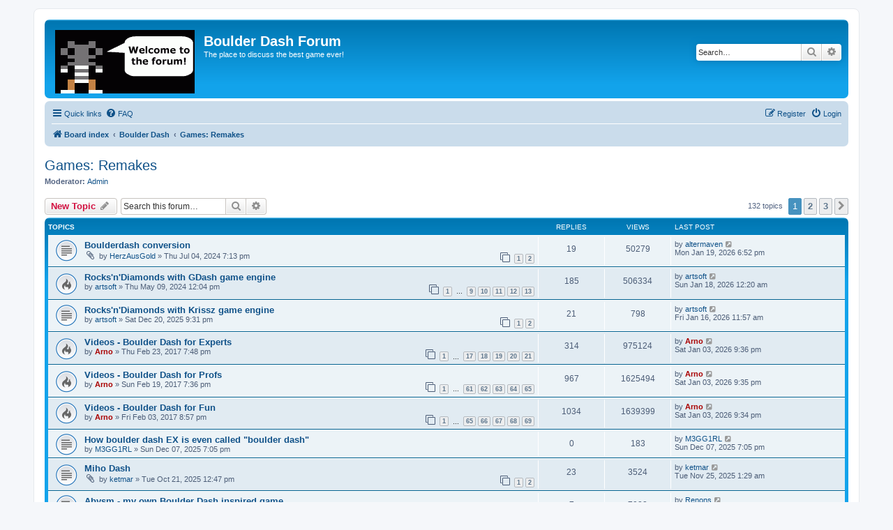

--- FILE ---
content_type: text/html; charset=UTF-8
request_url: https://boulder-dash.nl/forum/viewforum.php?f=4&sid=3f8067b9f527a48803ae902ce76b29ec
body_size: 11513
content:
<!DOCTYPE html>
<html dir="ltr" lang="en-gb">
<head>
<meta charset="utf-8" />
<meta http-equiv="X-UA-Compatible" content="IE=edge">
<meta name="viewport" content="width=device-width, initial-scale=1" />

<title>Games: Remakes - Boulder Dash Forum</title>

	<link rel="alternate" type="application/atom+xml" title="Feed - Boulder Dash Forum" href="/forum/app.php/feed?sid=cf472ea5cf28b2efe1d3909d1026125c">			<link rel="alternate" type="application/atom+xml" title="Feed - New Topics" href="/forum/app.php/feed/topics?sid=cf472ea5cf28b2efe1d3909d1026125c">		<link rel="alternate" type="application/atom+xml" title="Feed - Forum - Games: Remakes" href="/forum/app.php/feed/forum/4?sid=cf472ea5cf28b2efe1d3909d1026125c">		
	<link rel="canonical" href="https://boulder-dash.nl/forum/viewforum.php?f=4">

<!--
	phpBB style name: prosilver
	Based on style:   prosilver (this is the default phpBB3 style)
	Original author:  Tom Beddard ( http://www.subBlue.com/ )
	Modified by:
-->

<link href="./assets/css/font-awesome.min.css?assets_version=2" rel="stylesheet">
<link href="./styles/prosilver/theme/stylesheet.css?assets_version=2" rel="stylesheet">
<link href="./styles/prosilver/theme/en/stylesheet.css?assets_version=2" rel="stylesheet">




<!--[if lte IE 9]>
	<link href="./styles/prosilver/theme/tweaks.css?assets_version=2" rel="stylesheet">
<![endif]-->





</head>
<body id="phpbb" class="nojs notouch section-viewforum ltr ">


<div id="wrap" class="wrap">
	<a id="top" class="top-anchor" accesskey="t"></a>
	<div id="page-header">
		<div class="headerbar" role="banner">
					<div class="inner">

			<div id="site-description" class="site-description">
		<a id="logo" class="logo" href="./index.php?sid=cf472ea5cf28b2efe1d3909d1026125c" title="Board index">
					<span class="site_logo"></span>
				</a>
				<h1>Boulder Dash Forum</h1>
				<p>The place to discuss the best game ever!</p>
				<p class="skiplink"><a href="#start_here">Skip to content</a></p>
			</div>

									<div id="search-box" class="search-box search-header" role="search">
				<form action="./search.php?sid=cf472ea5cf28b2efe1d3909d1026125c" method="get" id="search">
				<fieldset>
					<input name="keywords" id="keywords" type="search" maxlength="128" title="Search for keywords" class="inputbox search tiny" size="20" value="" placeholder="Search…" />
					<button class="button button-search" type="submit" title="Search">
						<i class="icon fa-search fa-fw" aria-hidden="true"></i><span class="sr-only">Search</span>
					</button>
					<a href="./search.php?sid=cf472ea5cf28b2efe1d3909d1026125c" class="button button-search-end" title="Advanced search">
						<i class="icon fa-cog fa-fw" aria-hidden="true"></i><span class="sr-only">Advanced search</span>
					</a>
					<input type="hidden" name="sid" value="cf472ea5cf28b2efe1d3909d1026125c" />

				</fieldset>
				</form>
			</div>
						
			</div>
					</div>
				<div class="navbar" role="navigation">
	<div class="inner">

	<ul id="nav-main" class="nav-main linklist" role="menubar">

		<li id="quick-links" class="quick-links dropdown-container responsive-menu" data-skip-responsive="true">
			<a href="#" class="dropdown-trigger">
				<i class="icon fa-bars fa-fw" aria-hidden="true"></i><span>Quick links</span>
			</a>
			<div class="dropdown">
				<div class="pointer"><div class="pointer-inner"></div></div>
				<ul class="dropdown-contents" role="menu">
					
											<li class="separator"></li>
																									<li>
								<a href="./search.php?search_id=unanswered&amp;sid=cf472ea5cf28b2efe1d3909d1026125c" role="menuitem">
									<i class="icon fa-file-o fa-fw icon-gray" aria-hidden="true"></i><span>Unanswered topics</span>
								</a>
							</li>
							<li>
								<a href="./search.php?search_id=active_topics&amp;sid=cf472ea5cf28b2efe1d3909d1026125c" role="menuitem">
									<i class="icon fa-file-o fa-fw icon-blue" aria-hidden="true"></i><span>Active topics</span>
								</a>
							</li>
							<li class="separator"></li>
							<li>
								<a href="./search.php?sid=cf472ea5cf28b2efe1d3909d1026125c" role="menuitem">
									<i class="icon fa-search fa-fw" aria-hidden="true"></i><span>Search</span>
								</a>
							</li>
					
										<li class="separator"></li>

									</ul>
			</div>
		</li>

				<li data-skip-responsive="true">
			<a href="/forum/app.php/help/faq?sid=cf472ea5cf28b2efe1d3909d1026125c" rel="help" title="Frequently Asked Questions" role="menuitem">
				<i class="icon fa-question-circle fa-fw" aria-hidden="true"></i><span>FAQ</span>
			</a>
		</li>
						
			<li class="rightside"  data-skip-responsive="true">
			<a href="./ucp.php?mode=login&amp;redirect=viewforum.php%3Ff%3D4&amp;sid=cf472ea5cf28b2efe1d3909d1026125c" title="Login" accesskey="x" role="menuitem">
				<i class="icon fa-power-off fa-fw" aria-hidden="true"></i><span>Login</span>
			</a>
		</li>
					<li class="rightside" data-skip-responsive="true">
				<a href="./ucp.php?mode=register&amp;sid=cf472ea5cf28b2efe1d3909d1026125c" role="menuitem">
					<i class="icon fa-pencil-square-o  fa-fw" aria-hidden="true"></i><span>Register</span>
				</a>
			</li>
						</ul>

	<ul id="nav-breadcrumbs" class="nav-breadcrumbs linklist navlinks" role="menubar">
				
		
		<li class="breadcrumbs" itemscope itemtype="https://schema.org/BreadcrumbList">

			
							<span class="crumb" itemtype="https://schema.org/ListItem" itemprop="itemListElement" itemscope><a itemprop="item" href="./index.php?sid=cf472ea5cf28b2efe1d3909d1026125c" accesskey="h" data-navbar-reference="index"><i class="icon fa-home fa-fw"></i><span itemprop="name">Board index</span></a><meta itemprop="position" content="1" /></span>

											
								<span class="crumb" itemtype="https://schema.org/ListItem" itemprop="itemListElement" itemscope data-forum-id="9"><a itemprop="item" href="./viewforum.php?f=9&amp;sid=cf472ea5cf28b2efe1d3909d1026125c"><span itemprop="name">Boulder Dash</span></a><meta itemprop="position" content="2" /></span>
															
								<span class="crumb" itemtype="https://schema.org/ListItem" itemprop="itemListElement" itemscope data-forum-id="4"><a itemprop="item" href="./viewforum.php?f=4&amp;sid=cf472ea5cf28b2efe1d3909d1026125c"><span itemprop="name">Games: Remakes</span></a><meta itemprop="position" content="3" /></span>
							
					</li>

		
					<li class="rightside responsive-search">
				<a href="./search.php?sid=cf472ea5cf28b2efe1d3909d1026125c" title="View the advanced search options" role="menuitem">
					<i class="icon fa-search fa-fw" aria-hidden="true"></i><span class="sr-only">Search</span>
				</a>
			</li>
			</ul>

	</div>
</div>
	</div>

	
	<a id="start_here" class="anchor"></a>
	<div id="page-body" class="page-body" role="main">
		
		<h2 class="forum-title"><a href="./viewforum.php?f=4&amp;sid=cf472ea5cf28b2efe1d3909d1026125c">Games: Remakes</a></h2>
<div>
	<!-- NOTE: remove the style="display: none" when you want to have the forum description on the forum body -->
	<div style="display: none !important;">Everything about the modern clones and remakes.<br /></div>	<p><strong>Moderator:</strong> <a href="./memberlist.php?mode=group&amp;g=3&amp;sid=cf472ea5cf28b2efe1d3909d1026125c">Admin</a></p></div>



	<div class="action-bar bar-top">

				
		<a href="./posting.php?mode=post&amp;f=4&amp;sid=cf472ea5cf28b2efe1d3909d1026125c" class="button" title="Post a new topic">
							<span>New Topic</span> <i class="icon fa-pencil fa-fw" aria-hidden="true"></i>
					</a>
				
			<div class="search-box" role="search">
			<form method="get" id="forum-search" action="./search.php?sid=cf472ea5cf28b2efe1d3909d1026125c">
			<fieldset>
				<input class="inputbox search tiny" type="search" name="keywords" id="search_keywords" size="20" placeholder="Search this forum…" />
				<button class="button button-search" type="submit" title="Search">
					<i class="icon fa-search fa-fw" aria-hidden="true"></i><span class="sr-only">Search</span>
				</button>
				<a href="./search.php?fid%5B%5D=4&amp;sid=cf472ea5cf28b2efe1d3909d1026125c" class="button button-search-end" title="Advanced search">
					<i class="icon fa-cog fa-fw" aria-hidden="true"></i><span class="sr-only">Advanced search</span>
				</a>
				<input type="hidden" name="fid[0]" value="4" />
<input type="hidden" name="sid" value="cf472ea5cf28b2efe1d3909d1026125c" />

			</fieldset>
			</form>
		</div>
	
	<div class="pagination">
				132 topics
					<ul>
		<li class="active"><span>1</span></li>
				<li><a class="button" href="./viewforum.php?f=4&amp;sid=cf472ea5cf28b2efe1d3909d1026125c&amp;start=50" role="button">2</a></li>
				<li><a class="button" href="./viewforum.php?f=4&amp;sid=cf472ea5cf28b2efe1d3909d1026125c&amp;start=100" role="button">3</a></li>
				<li class="arrow next"><a class="button button-icon-only" href="./viewforum.php?f=4&amp;sid=cf472ea5cf28b2efe1d3909d1026125c&amp;start=50" rel="next" role="button"><i class="icon fa-chevron-right fa-fw" aria-hidden="true"></i><span class="sr-only">Next</span></a></li>
	</ul>
			</div>

	</div>




	
			<div class="forumbg">
		<div class="inner">
		<ul class="topiclist">
			<li class="header">
				<dl class="row-item">
					<dt><div class="list-inner">Topics</div></dt>
					<dd class="posts">Replies</dd>
					<dd class="views">Views</dd>
					<dd class="lastpost"><span>Last post</span></dd>
				</dl>
			</li>
		</ul>
		<ul class="topiclist topics">
	
				<li class="row bg1">
						<dl class="row-item topic_read">
				<dt title="No unread posts">
										<div class="list-inner">
																		<a href="./viewtopic.php?t=689&amp;sid=cf472ea5cf28b2efe1d3909d1026125c" class="topictitle">Boulderdash conversion</a>																								<br />
						
												<div class="responsive-show" style="display: none;">
							Last post by <a href="./memberlist.php?mode=viewprofile&amp;u=324&amp;sid=cf472ea5cf28b2efe1d3909d1026125c" class="username">altermaven</a> &laquo; <a href="./viewtopic.php?p=7917&amp;sid=cf472ea5cf28b2efe1d3909d1026125c#p7917" title="Go to last post"><time datetime="2026-01-19T17:52:48+00:00">Mon Jan 19, 2026 6:52 pm</time></a>
													</div>
														<span class="responsive-show left-box" style="display: none;">Replies: <strong>19</strong></span>
													
						<div class="topic-poster responsive-hide left-box">
														<i class="icon fa-paperclip fa-fw" aria-hidden="true"></i>														by <a href="./memberlist.php?mode=viewprofile&amp;u=6599&amp;sid=cf472ea5cf28b2efe1d3909d1026125c" class="username">HerzAusGold</a> &raquo; <time datetime="2024-07-04T18:13:50+00:00">Thu Jul 04, 2024 7:13 pm</time>
																				</div>

												<div class="pagination">
							<span><i class="icon fa-clone fa-fw" aria-hidden="true"></i></span>
							<ul>
															<li><a class="button" href="./viewtopic.php?t=689&amp;sid=cf472ea5cf28b2efe1d3909d1026125c">1</a></li>
																							<li><a class="button" href="./viewtopic.php?t=689&amp;sid=cf472ea5cf28b2efe1d3909d1026125c&amp;start=15">2</a></li>
																																													</ul>
						</div>
						
											</div>
				</dt>
				<dd class="posts">19 <dfn>Replies</dfn></dd>
				<dd class="views">50279 <dfn>Views</dfn></dd>
				<dd class="lastpost">
					<span><dfn>Last post </dfn>by <a href="./memberlist.php?mode=viewprofile&amp;u=324&amp;sid=cf472ea5cf28b2efe1d3909d1026125c" class="username">altermaven</a>													<a href="./viewtopic.php?p=7917&amp;sid=cf472ea5cf28b2efe1d3909d1026125c#p7917" title="Go to last post">
								<i class="icon fa-external-link-square fa-fw icon-lightgray icon-md" aria-hidden="true"></i><span class="sr-only"></span>
							</a>
												<br /><time datetime="2026-01-19T17:52:48+00:00">Mon Jan 19, 2026 6:52 pm</time>
					</span>
				</dd>
			</dl>
					</li>
		
	

	
	
				<li class="row bg2">
						<dl class="row-item topic_read_hot">
				<dt title="No unread posts">
										<div class="list-inner">
																		<a href="./viewtopic.php?t=688&amp;sid=cf472ea5cf28b2efe1d3909d1026125c" class="topictitle">Rocks'n'Diamonds with GDash game engine</a>																								<br />
						
												<div class="responsive-show" style="display: none;">
							Last post by <a href="./memberlist.php?mode=viewprofile&amp;u=258&amp;sid=cf472ea5cf28b2efe1d3909d1026125c" class="username">artsoft</a> &laquo; <a href="./viewtopic.php?p=7915&amp;sid=cf472ea5cf28b2efe1d3909d1026125c#p7915" title="Go to last post"><time datetime="2026-01-17T23:20:41+00:00">Sun Jan 18, 2026 12:20 am</time></a>
													</div>
														<span class="responsive-show left-box" style="display: none;">Replies: <strong>185</strong></span>
													
						<div class="topic-poster responsive-hide left-box">
																												by <a href="./memberlist.php?mode=viewprofile&amp;u=258&amp;sid=cf472ea5cf28b2efe1d3909d1026125c" class="username">artsoft</a> &raquo; <time datetime="2024-05-09T11:04:49+00:00">Thu May 09, 2024 12:04 pm</time>
																				</div>

												<div class="pagination">
							<span><i class="icon fa-clone fa-fw" aria-hidden="true"></i></span>
							<ul>
															<li><a class="button" href="./viewtopic.php?t=688&amp;sid=cf472ea5cf28b2efe1d3909d1026125c">1</a></li>
																							<li class="ellipsis"><span>…</span></li>
																							<li><a class="button" href="./viewtopic.php?t=688&amp;sid=cf472ea5cf28b2efe1d3909d1026125c&amp;start=120">9</a></li>
																							<li><a class="button" href="./viewtopic.php?t=688&amp;sid=cf472ea5cf28b2efe1d3909d1026125c&amp;start=135">10</a></li>
																							<li><a class="button" href="./viewtopic.php?t=688&amp;sid=cf472ea5cf28b2efe1d3909d1026125c&amp;start=150">11</a></li>
																							<li><a class="button" href="./viewtopic.php?t=688&amp;sid=cf472ea5cf28b2efe1d3909d1026125c&amp;start=165">12</a></li>
																							<li><a class="button" href="./viewtopic.php?t=688&amp;sid=cf472ea5cf28b2efe1d3909d1026125c&amp;start=180">13</a></li>
																																													</ul>
						</div>
						
											</div>
				</dt>
				<dd class="posts">185 <dfn>Replies</dfn></dd>
				<dd class="views">506334 <dfn>Views</dfn></dd>
				<dd class="lastpost">
					<span><dfn>Last post </dfn>by <a href="./memberlist.php?mode=viewprofile&amp;u=258&amp;sid=cf472ea5cf28b2efe1d3909d1026125c" class="username">artsoft</a>													<a href="./viewtopic.php?p=7915&amp;sid=cf472ea5cf28b2efe1d3909d1026125c#p7915" title="Go to last post">
								<i class="icon fa-external-link-square fa-fw icon-lightgray icon-md" aria-hidden="true"></i><span class="sr-only"></span>
							</a>
												<br /><time datetime="2026-01-17T23:20:41+00:00">Sun Jan 18, 2026 12:20 am</time>
					</span>
				</dd>
			</dl>
					</li>
		
	

	
	
				<li class="row bg1">
						<dl class="row-item topic_read">
				<dt title="No unread posts">
										<div class="list-inner">
																		<a href="./viewtopic.php?t=719&amp;sid=cf472ea5cf28b2efe1d3909d1026125c" class="topictitle">Rocks'n'Diamonds with Krissz game engine</a>																								<br />
						
												<div class="responsive-show" style="display: none;">
							Last post by <a href="./memberlist.php?mode=viewprofile&amp;u=258&amp;sid=cf472ea5cf28b2efe1d3909d1026125c" class="username">artsoft</a> &laquo; <a href="./viewtopic.php?p=7912&amp;sid=cf472ea5cf28b2efe1d3909d1026125c#p7912" title="Go to last post"><time datetime="2026-01-16T10:57:52+00:00">Fri Jan 16, 2026 11:57 am</time></a>
													</div>
														<span class="responsive-show left-box" style="display: none;">Replies: <strong>21</strong></span>
													
						<div class="topic-poster responsive-hide left-box">
																												by <a href="./memberlist.php?mode=viewprofile&amp;u=258&amp;sid=cf472ea5cf28b2efe1d3909d1026125c" class="username">artsoft</a> &raquo; <time datetime="2025-12-20T20:31:33+00:00">Sat Dec 20, 2025 9:31 pm</time>
																				</div>

												<div class="pagination">
							<span><i class="icon fa-clone fa-fw" aria-hidden="true"></i></span>
							<ul>
															<li><a class="button" href="./viewtopic.php?t=719&amp;sid=cf472ea5cf28b2efe1d3909d1026125c">1</a></li>
																							<li><a class="button" href="./viewtopic.php?t=719&amp;sid=cf472ea5cf28b2efe1d3909d1026125c&amp;start=15">2</a></li>
																																													</ul>
						</div>
						
											</div>
				</dt>
				<dd class="posts">21 <dfn>Replies</dfn></dd>
				<dd class="views">798 <dfn>Views</dfn></dd>
				<dd class="lastpost">
					<span><dfn>Last post </dfn>by <a href="./memberlist.php?mode=viewprofile&amp;u=258&amp;sid=cf472ea5cf28b2efe1d3909d1026125c" class="username">artsoft</a>													<a href="./viewtopic.php?p=7912&amp;sid=cf472ea5cf28b2efe1d3909d1026125c#p7912" title="Go to last post">
								<i class="icon fa-external-link-square fa-fw icon-lightgray icon-md" aria-hidden="true"></i><span class="sr-only"></span>
							</a>
												<br /><time datetime="2026-01-16T10:57:52+00:00">Fri Jan 16, 2026 11:57 am</time>
					</span>
				</dd>
			</dl>
					</li>
		
	

	
	
				<li class="row bg2">
						<dl class="row-item topic_read_hot">
				<dt title="No unread posts">
										<div class="list-inner">
																		<a href="./viewtopic.php?t=464&amp;sid=cf472ea5cf28b2efe1d3909d1026125c" class="topictitle">Videos - Boulder Dash for Experts</a>																								<br />
						
												<div class="responsive-show" style="display: none;">
							Last post by <a href="./memberlist.php?mode=viewprofile&amp;u=2&amp;sid=cf472ea5cf28b2efe1d3909d1026125c" style="color: #AA0000;" class="username-coloured">Arno</a> &laquo; <a href="./viewtopic.php?p=7893&amp;sid=cf472ea5cf28b2efe1d3909d1026125c#p7893" title="Go to last post"><time datetime="2026-01-03T20:36:45+00:00">Sat Jan 03, 2026 9:36 pm</time></a>
													</div>
														<span class="responsive-show left-box" style="display: none;">Replies: <strong>314</strong></span>
													
						<div class="topic-poster responsive-hide left-box">
																												by <a href="./memberlist.php?mode=viewprofile&amp;u=2&amp;sid=cf472ea5cf28b2efe1d3909d1026125c" style="color: #AA0000;" class="username-coloured">Arno</a> &raquo; <time datetime="2017-02-23T18:48:14+00:00">Thu Feb 23, 2017 7:48 pm</time>
																				</div>

												<div class="pagination">
							<span><i class="icon fa-clone fa-fw" aria-hidden="true"></i></span>
							<ul>
															<li><a class="button" href="./viewtopic.php?t=464&amp;sid=cf472ea5cf28b2efe1d3909d1026125c">1</a></li>
																							<li class="ellipsis"><span>…</span></li>
																							<li><a class="button" href="./viewtopic.php?t=464&amp;sid=cf472ea5cf28b2efe1d3909d1026125c&amp;start=240">17</a></li>
																							<li><a class="button" href="./viewtopic.php?t=464&amp;sid=cf472ea5cf28b2efe1d3909d1026125c&amp;start=255">18</a></li>
																							<li><a class="button" href="./viewtopic.php?t=464&amp;sid=cf472ea5cf28b2efe1d3909d1026125c&amp;start=270">19</a></li>
																							<li><a class="button" href="./viewtopic.php?t=464&amp;sid=cf472ea5cf28b2efe1d3909d1026125c&amp;start=285">20</a></li>
																							<li><a class="button" href="./viewtopic.php?t=464&amp;sid=cf472ea5cf28b2efe1d3909d1026125c&amp;start=300">21</a></li>
																																													</ul>
						</div>
						
											</div>
				</dt>
				<dd class="posts">314 <dfn>Replies</dfn></dd>
				<dd class="views">975124 <dfn>Views</dfn></dd>
				<dd class="lastpost">
					<span><dfn>Last post </dfn>by <a href="./memberlist.php?mode=viewprofile&amp;u=2&amp;sid=cf472ea5cf28b2efe1d3909d1026125c" style="color: #AA0000;" class="username-coloured">Arno</a>													<a href="./viewtopic.php?p=7893&amp;sid=cf472ea5cf28b2efe1d3909d1026125c#p7893" title="Go to last post">
								<i class="icon fa-external-link-square fa-fw icon-lightgray icon-md" aria-hidden="true"></i><span class="sr-only"></span>
							</a>
												<br /><time datetime="2026-01-03T20:36:45+00:00">Sat Jan 03, 2026 9:36 pm</time>
					</span>
				</dd>
			</dl>
					</li>
		
	

	
	
				<li class="row bg1">
						<dl class="row-item topic_read_hot">
				<dt title="No unread posts">
										<div class="list-inner">
																		<a href="./viewtopic.php?t=463&amp;sid=cf472ea5cf28b2efe1d3909d1026125c" class="topictitle">Videos - Boulder Dash for Profs</a>																								<br />
						
												<div class="responsive-show" style="display: none;">
							Last post by <a href="./memberlist.php?mode=viewprofile&amp;u=2&amp;sid=cf472ea5cf28b2efe1d3909d1026125c" style="color: #AA0000;" class="username-coloured">Arno</a> &laquo; <a href="./viewtopic.php?p=7892&amp;sid=cf472ea5cf28b2efe1d3909d1026125c#p7892" title="Go to last post"><time datetime="2026-01-03T20:35:34+00:00">Sat Jan 03, 2026 9:35 pm</time></a>
													</div>
														<span class="responsive-show left-box" style="display: none;">Replies: <strong>967</strong></span>
													
						<div class="topic-poster responsive-hide left-box">
																												by <a href="./memberlist.php?mode=viewprofile&amp;u=2&amp;sid=cf472ea5cf28b2efe1d3909d1026125c" style="color: #AA0000;" class="username-coloured">Arno</a> &raquo; <time datetime="2017-02-19T18:36:53+00:00">Sun Feb 19, 2017 7:36 pm</time>
																				</div>

												<div class="pagination">
							<span><i class="icon fa-clone fa-fw" aria-hidden="true"></i></span>
							<ul>
															<li><a class="button" href="./viewtopic.php?t=463&amp;sid=cf472ea5cf28b2efe1d3909d1026125c">1</a></li>
																							<li class="ellipsis"><span>…</span></li>
																							<li><a class="button" href="./viewtopic.php?t=463&amp;sid=cf472ea5cf28b2efe1d3909d1026125c&amp;start=900">61</a></li>
																							<li><a class="button" href="./viewtopic.php?t=463&amp;sid=cf472ea5cf28b2efe1d3909d1026125c&amp;start=915">62</a></li>
																							<li><a class="button" href="./viewtopic.php?t=463&amp;sid=cf472ea5cf28b2efe1d3909d1026125c&amp;start=930">63</a></li>
																							<li><a class="button" href="./viewtopic.php?t=463&amp;sid=cf472ea5cf28b2efe1d3909d1026125c&amp;start=945">64</a></li>
																							<li><a class="button" href="./viewtopic.php?t=463&amp;sid=cf472ea5cf28b2efe1d3909d1026125c&amp;start=960">65</a></li>
																																													</ul>
						</div>
						
											</div>
				</dt>
				<dd class="posts">967 <dfn>Replies</dfn></dd>
				<dd class="views">1625494 <dfn>Views</dfn></dd>
				<dd class="lastpost">
					<span><dfn>Last post </dfn>by <a href="./memberlist.php?mode=viewprofile&amp;u=2&amp;sid=cf472ea5cf28b2efe1d3909d1026125c" style="color: #AA0000;" class="username-coloured">Arno</a>													<a href="./viewtopic.php?p=7892&amp;sid=cf472ea5cf28b2efe1d3909d1026125c#p7892" title="Go to last post">
								<i class="icon fa-external-link-square fa-fw icon-lightgray icon-md" aria-hidden="true"></i><span class="sr-only"></span>
							</a>
												<br /><time datetime="2026-01-03T20:35:34+00:00">Sat Jan 03, 2026 9:35 pm</time>
					</span>
				</dd>
			</dl>
					</li>
		
	

	
	
				<li class="row bg2">
						<dl class="row-item topic_read_hot">
				<dt title="No unread posts">
										<div class="list-inner">
																		<a href="./viewtopic.php?t=462&amp;sid=cf472ea5cf28b2efe1d3909d1026125c" class="topictitle">Videos - Boulder Dash for Fun</a>																								<br />
						
												<div class="responsive-show" style="display: none;">
							Last post by <a href="./memberlist.php?mode=viewprofile&amp;u=2&amp;sid=cf472ea5cf28b2efe1d3909d1026125c" style="color: #AA0000;" class="username-coloured">Arno</a> &laquo; <a href="./viewtopic.php?p=7890&amp;sid=cf472ea5cf28b2efe1d3909d1026125c#p7890" title="Go to last post"><time datetime="2026-01-03T20:34:17+00:00">Sat Jan 03, 2026 9:34 pm</time></a>
													</div>
														<span class="responsive-show left-box" style="display: none;">Replies: <strong>1034</strong></span>
													
						<div class="topic-poster responsive-hide left-box">
																												by <a href="./memberlist.php?mode=viewprofile&amp;u=2&amp;sid=cf472ea5cf28b2efe1d3909d1026125c" style="color: #AA0000;" class="username-coloured">Arno</a> &raquo; <time datetime="2017-02-03T19:57:07+00:00">Fri Feb 03, 2017 8:57 pm</time>
																				</div>

												<div class="pagination">
							<span><i class="icon fa-clone fa-fw" aria-hidden="true"></i></span>
							<ul>
															<li><a class="button" href="./viewtopic.php?t=462&amp;sid=cf472ea5cf28b2efe1d3909d1026125c">1</a></li>
																							<li class="ellipsis"><span>…</span></li>
																							<li><a class="button" href="./viewtopic.php?t=462&amp;sid=cf472ea5cf28b2efe1d3909d1026125c&amp;start=960">65</a></li>
																							<li><a class="button" href="./viewtopic.php?t=462&amp;sid=cf472ea5cf28b2efe1d3909d1026125c&amp;start=975">66</a></li>
																							<li><a class="button" href="./viewtopic.php?t=462&amp;sid=cf472ea5cf28b2efe1d3909d1026125c&amp;start=990">67</a></li>
																							<li><a class="button" href="./viewtopic.php?t=462&amp;sid=cf472ea5cf28b2efe1d3909d1026125c&amp;start=1005">68</a></li>
																							<li><a class="button" href="./viewtopic.php?t=462&amp;sid=cf472ea5cf28b2efe1d3909d1026125c&amp;start=1020">69</a></li>
																																													</ul>
						</div>
						
											</div>
				</dt>
				<dd class="posts">1034 <dfn>Replies</dfn></dd>
				<dd class="views">1639399 <dfn>Views</dfn></dd>
				<dd class="lastpost">
					<span><dfn>Last post </dfn>by <a href="./memberlist.php?mode=viewprofile&amp;u=2&amp;sid=cf472ea5cf28b2efe1d3909d1026125c" style="color: #AA0000;" class="username-coloured">Arno</a>													<a href="./viewtopic.php?p=7890&amp;sid=cf472ea5cf28b2efe1d3909d1026125c#p7890" title="Go to last post">
								<i class="icon fa-external-link-square fa-fw icon-lightgray icon-md" aria-hidden="true"></i><span class="sr-only"></span>
							</a>
												<br /><time datetime="2026-01-03T20:34:17+00:00">Sat Jan 03, 2026 9:34 pm</time>
					</span>
				</dd>
			</dl>
					</li>
		
	

	
	
				<li class="row bg1">
						<dl class="row-item topic_read">
				<dt title="No unread posts">
										<div class="list-inner">
																		<a href="./viewtopic.php?t=717&amp;sid=cf472ea5cf28b2efe1d3909d1026125c" class="topictitle">How boulder dash EX is even called &quot;boulder dash&quot;</a>																								<br />
						
												<div class="responsive-show" style="display: none;">
							Last post by <a href="./memberlist.php?mode=viewprofile&amp;u=13715&amp;sid=cf472ea5cf28b2efe1d3909d1026125c" class="username">M3GG1RL</a> &laquo; <a href="./viewtopic.php?p=7875&amp;sid=cf472ea5cf28b2efe1d3909d1026125c#p7875" title="Go to last post"><time datetime="2025-12-07T18:05:03+00:00">Sun Dec 07, 2025 7:05 pm</time></a>
													</div>
													
						<div class="topic-poster responsive-hide left-box">
																												by <a href="./memberlist.php?mode=viewprofile&amp;u=13715&amp;sid=cf472ea5cf28b2efe1d3909d1026125c" class="username">M3GG1RL</a> &raquo; <time datetime="2025-12-07T18:05:03+00:00">Sun Dec 07, 2025 7:05 pm</time>
																				</div>

						
											</div>
				</dt>
				<dd class="posts">0 <dfn>Replies</dfn></dd>
				<dd class="views">183 <dfn>Views</dfn></dd>
				<dd class="lastpost">
					<span><dfn>Last post </dfn>by <a href="./memberlist.php?mode=viewprofile&amp;u=13715&amp;sid=cf472ea5cf28b2efe1d3909d1026125c" class="username">M3GG1RL</a>													<a href="./viewtopic.php?p=7875&amp;sid=cf472ea5cf28b2efe1d3909d1026125c#p7875" title="Go to last post">
								<i class="icon fa-external-link-square fa-fw icon-lightgray icon-md" aria-hidden="true"></i><span class="sr-only"></span>
							</a>
												<br /><time datetime="2025-12-07T18:05:03+00:00">Sun Dec 07, 2025 7:05 pm</time>
					</span>
				</dd>
			</dl>
					</li>
		
	

	
	
				<li class="row bg2">
						<dl class="row-item topic_read">
				<dt title="No unread posts">
										<div class="list-inner">
																		<a href="./viewtopic.php?t=714&amp;sid=cf472ea5cf28b2efe1d3909d1026125c" class="topictitle">Miho Dash</a>																								<br />
						
												<div class="responsive-show" style="display: none;">
							Last post by <a href="./memberlist.php?mode=viewprofile&amp;u=21595&amp;sid=cf472ea5cf28b2efe1d3909d1026125c" class="username">ketmar</a> &laquo; <a href="./viewtopic.php?p=7871&amp;sid=cf472ea5cf28b2efe1d3909d1026125c#p7871" title="Go to last post"><time datetime="2025-11-25T00:29:30+00:00">Tue Nov 25, 2025 1:29 am</time></a>
													</div>
														<span class="responsive-show left-box" style="display: none;">Replies: <strong>23</strong></span>
													
						<div class="topic-poster responsive-hide left-box">
														<i class="icon fa-paperclip fa-fw" aria-hidden="true"></i>														by <a href="./memberlist.php?mode=viewprofile&amp;u=21595&amp;sid=cf472ea5cf28b2efe1d3909d1026125c" class="username">ketmar</a> &raquo; <time datetime="2025-10-21T11:47:38+00:00">Tue Oct 21, 2025 12:47 pm</time>
																				</div>

												<div class="pagination">
							<span><i class="icon fa-clone fa-fw" aria-hidden="true"></i></span>
							<ul>
															<li><a class="button" href="./viewtopic.php?t=714&amp;sid=cf472ea5cf28b2efe1d3909d1026125c">1</a></li>
																							<li><a class="button" href="./viewtopic.php?t=714&amp;sid=cf472ea5cf28b2efe1d3909d1026125c&amp;start=15">2</a></li>
																																													</ul>
						</div>
						
											</div>
				</dt>
				<dd class="posts">23 <dfn>Replies</dfn></dd>
				<dd class="views">3524 <dfn>Views</dfn></dd>
				<dd class="lastpost">
					<span><dfn>Last post </dfn>by <a href="./memberlist.php?mode=viewprofile&amp;u=21595&amp;sid=cf472ea5cf28b2efe1d3909d1026125c" class="username">ketmar</a>													<a href="./viewtopic.php?p=7871&amp;sid=cf472ea5cf28b2efe1d3909d1026125c#p7871" title="Go to last post">
								<i class="icon fa-external-link-square fa-fw icon-lightgray icon-md" aria-hidden="true"></i><span class="sr-only"></span>
							</a>
												<br /><time datetime="2025-11-25T00:29:30+00:00">Tue Nov 25, 2025 1:29 am</time>
					</span>
				</dd>
			</dl>
					</li>
		
	

	
	
				<li class="row bg1">
						<dl class="row-item topic_read">
				<dt title="No unread posts">
										<div class="list-inner">
																		<a href="./viewtopic.php?t=710&amp;sid=cf472ea5cf28b2efe1d3909d1026125c" class="topictitle">Abysm - my own Boulder Dash inspired game</a>																								<br />
						
												<div class="responsive-show" style="display: none;">
							Last post by <a href="./memberlist.php?mode=viewprofile&amp;u=17049&amp;sid=cf472ea5cf28b2efe1d3909d1026125c" class="username">Renons</a> &laquo; <a href="./viewtopic.php?p=7828&amp;sid=cf472ea5cf28b2efe1d3909d1026125c#p7828" title="Go to last post"><time datetime="2025-11-11T22:18:34+00:00">Tue Nov 11, 2025 11:18 pm</time></a>
													</div>
														<span class="responsive-show left-box" style="display: none;">Replies: <strong>7</strong></span>
													
						<div class="topic-poster responsive-hide left-box">
																												by <a href="./memberlist.php?mode=viewprofile&amp;u=17049&amp;sid=cf472ea5cf28b2efe1d3909d1026125c" class="username">Renons</a> &raquo; <time datetime="2025-06-22T20:41:30+00:00">Sun Jun 22, 2025 9:41 pm</time>
																				</div>

						
											</div>
				</dt>
				<dd class="posts">7 <dfn>Replies</dfn></dd>
				<dd class="views">7088 <dfn>Views</dfn></dd>
				<dd class="lastpost">
					<span><dfn>Last post </dfn>by <a href="./memberlist.php?mode=viewprofile&amp;u=17049&amp;sid=cf472ea5cf28b2efe1d3909d1026125c" class="username">Renons</a>													<a href="./viewtopic.php?p=7828&amp;sid=cf472ea5cf28b2efe1d3909d1026125c#p7828" title="Go to last post">
								<i class="icon fa-external-link-square fa-fw icon-lightgray icon-md" aria-hidden="true"></i><span class="sr-only"></span>
							</a>
												<br /><time datetime="2025-11-11T22:18:34+00:00">Tue Nov 11, 2025 11:18 pm</time>
					</span>
				</dd>
			</dl>
					</li>
		
	

	
	
				<li class="row bg2">
						<dl class="row-item topic_read">
				<dt title="No unread posts">
										<div class="list-inner">
																		<a href="./viewtopic.php?t=711&amp;sid=cf472ea5cf28b2efe1d3909d1026125c" class="topictitle">Boulder Dash 40th Anniversary?</a>																								<br />
						
												<div class="responsive-show" style="display: none;">
							Last post by <a href="./memberlist.php?mode=viewprofile&amp;u=324&amp;sid=cf472ea5cf28b2efe1d3909d1026125c" class="username">altermaven</a> &laquo; <a href="./viewtopic.php?p=7789&amp;sid=cf472ea5cf28b2efe1d3909d1026125c#p7789" title="Go to last post"><time datetime="2025-09-12T12:36:21+00:00">Fri Sep 12, 2025 1:36 pm</time></a>
													</div>
														<span class="responsive-show left-box" style="display: none;">Replies: <strong>6</strong></span>
													
						<div class="topic-poster responsive-hide left-box">
																												by <a href="./memberlist.php?mode=viewprofile&amp;u=85&amp;sid=cf472ea5cf28b2efe1d3909d1026125c" class="username">CWS</a> &raquo; <time datetime="2025-08-26T19:52:59+00:00">Tue Aug 26, 2025 8:52 pm</time>
																				</div>

						
											</div>
				</dt>
				<dd class="posts">6 <dfn>Replies</dfn></dd>
				<dd class="views">31934 <dfn>Views</dfn></dd>
				<dd class="lastpost">
					<span><dfn>Last post </dfn>by <a href="./memberlist.php?mode=viewprofile&amp;u=324&amp;sid=cf472ea5cf28b2efe1d3909d1026125c" class="username">altermaven</a>													<a href="./viewtopic.php?p=7789&amp;sid=cf472ea5cf28b2efe1d3909d1026125c#p7789" title="Go to last post">
								<i class="icon fa-external-link-square fa-fw icon-lightgray icon-md" aria-hidden="true"></i><span class="sr-only"></span>
							</a>
												<br /><time datetime="2025-09-12T12:36:21+00:00">Fri Sep 12, 2025 1:36 pm</time>
					</span>
				</dd>
			</dl>
					</li>
		
	

	
	
				<li class="row bg1">
						<dl class="row-item topic_read">
				<dt title="No unread posts">
										<div class="list-inner">
																		<a href="./viewtopic.php?t=698&amp;sid=cf472ea5cf28b2efe1d3909d1026125c" class="topictitle">Problem with first/last row not scanned for PLCK cave</a>																								<br />
						
												<div class="responsive-show" style="display: none;">
							Last post by <a href="./memberlist.php?mode=viewprofile&amp;u=258&amp;sid=cf472ea5cf28b2efe1d3909d1026125c" class="username">artsoft</a> &laquo; <a href="./viewtopic.php?p=7640&amp;sid=cf472ea5cf28b2efe1d3909d1026125c#p7640" title="Go to last post"><time datetime="2025-01-11T20:33:23+00:00">Sat Jan 11, 2025 9:33 pm</time></a>
													</div>
														<span class="responsive-show left-box" style="display: none;">Replies: <strong>2</strong></span>
													
						<div class="topic-poster responsive-hide left-box">
																												by <a href="./memberlist.php?mode=viewprofile&amp;u=258&amp;sid=cf472ea5cf28b2efe1d3909d1026125c" class="username">artsoft</a> &raquo; <time datetime="2025-01-09T16:23:20+00:00">Thu Jan 09, 2025 5:23 pm</time>
																				</div>

						
											</div>
				</dt>
				<dd class="posts">2 <dfn>Replies</dfn></dd>
				<dd class="views">19886 <dfn>Views</dfn></dd>
				<dd class="lastpost">
					<span><dfn>Last post </dfn>by <a href="./memberlist.php?mode=viewprofile&amp;u=258&amp;sid=cf472ea5cf28b2efe1d3909d1026125c" class="username">artsoft</a>													<a href="./viewtopic.php?p=7640&amp;sid=cf472ea5cf28b2efe1d3909d1026125c#p7640" title="Go to last post">
								<i class="icon fa-external-link-square fa-fw icon-lightgray icon-md" aria-hidden="true"></i><span class="sr-only"></span>
							</a>
												<br /><time datetime="2025-01-11T20:33:23+00:00">Sat Jan 11, 2025 9:33 pm</time>
					</span>
				</dd>
			</dl>
					</li>
		
	

	
	
				<li class="row bg2">
						<dl class="row-item topic_read">
				<dt title="No unread posts">
										<div class="list-inner">
																		<a href="./viewtopic.php?t=695&amp;sid=cf472ea5cf28b2efe1d3909d1026125c" class="topictitle">Update Boulder Dash 40th Anniversary</a>																								<br />
						
												<div class="responsive-show" style="display: none;">
							Last post by <a href="./memberlist.php?mode=viewprofile&amp;u=114&amp;sid=cf472ea5cf28b2efe1d3909d1026125c" class="username">BadDog73</a> &laquo; <a href="./viewtopic.php?p=7584&amp;sid=cf472ea5cf28b2efe1d3909d1026125c#p7584" title="Go to last post"><time datetime="2024-11-23T23:17:47+00:00">Sun Nov 24, 2024 12:17 am</time></a>
													</div>
														<span class="responsive-show left-box" style="display: none;">Replies: <strong>1</strong></span>
													
						<div class="topic-poster responsive-hide left-box">
																												by <a href="./memberlist.php?mode=viewprofile&amp;u=5648&amp;sid=cf472ea5cf28b2efe1d3909d1026125c" class="username">Rockford</a> &raquo; <time datetime="2024-11-22T15:00:20+00:00">Fri Nov 22, 2024 4:00 pm</time>
																				</div>

						
											</div>
				</dt>
				<dd class="posts">1 <dfn>Replies</dfn></dd>
				<dd class="views">12022 <dfn>Views</dfn></dd>
				<dd class="lastpost">
					<span><dfn>Last post </dfn>by <a href="./memberlist.php?mode=viewprofile&amp;u=114&amp;sid=cf472ea5cf28b2efe1d3909d1026125c" class="username">BadDog73</a>													<a href="./viewtopic.php?p=7584&amp;sid=cf472ea5cf28b2efe1d3909d1026125c#p7584" title="Go to last post">
								<i class="icon fa-external-link-square fa-fw icon-lightgray icon-md" aria-hidden="true"></i><span class="sr-only"></span>
							</a>
												<br /><time datetime="2024-11-23T23:17:47+00:00">Sun Nov 24, 2024 12:17 am</time>
					</span>
				</dd>
			</dl>
					</li>
		
	

	
	
				<li class="row bg1">
						<dl class="row-item topic_read">
				<dt title="No unread posts">
										<div class="list-inner">
																		<a href="./viewtopic.php?t=694&amp;sid=cf472ea5cf28b2efe1d3909d1026125c" class="topictitle">Boulder Dash 40th Anniversary Edition: Free Demo in December</a>																								<br />
						
												<div class="responsive-show" style="display: none;">
							Last post by <a href="./memberlist.php?mode=viewprofile&amp;u=324&amp;sid=cf472ea5cf28b2efe1d3909d1026125c" class="username">altermaven</a> &laquo; <a href="./viewtopic.php?p=7577&amp;sid=cf472ea5cf28b2efe1d3909d1026125c#p7577" title="Go to last post"><time datetime="2024-10-18T13:04:19+00:00">Fri Oct 18, 2024 2:04 pm</time></a>
													</div>
														<span class="responsive-show left-box" style="display: none;">Replies: <strong>3</strong></span>
													
						<div class="topic-poster responsive-hide left-box">
																												by <a href="./memberlist.php?mode=viewprofile&amp;u=5648&amp;sid=cf472ea5cf28b2efe1d3909d1026125c" class="username">Rockford</a> &raquo; <time datetime="2024-10-17T09:01:22+00:00">Thu Oct 17, 2024 10:01 am</time>
																				</div>

						
											</div>
				</dt>
				<dd class="posts">3 <dfn>Replies</dfn></dd>
				<dd class="views">15334 <dfn>Views</dfn></dd>
				<dd class="lastpost">
					<span><dfn>Last post </dfn>by <a href="./memberlist.php?mode=viewprofile&amp;u=324&amp;sid=cf472ea5cf28b2efe1d3909d1026125c" class="username">altermaven</a>													<a href="./viewtopic.php?p=7577&amp;sid=cf472ea5cf28b2efe1d3909d1026125c#p7577" title="Go to last post">
								<i class="icon fa-external-link-square fa-fw icon-lightgray icon-md" aria-hidden="true"></i><span class="sr-only"></span>
							</a>
												<br /><time datetime="2024-10-18T13:04:19+00:00">Fri Oct 18, 2024 2:04 pm</time>
					</span>
				</dd>
			</dl>
					</li>
		
	

	
	
				<li class="row bg2">
						<dl class="row-item topic_read">
				<dt title="No unread posts">
										<div class="list-inner">
																		<a href="./viewtopic.php?t=692&amp;sid=cf472ea5cf28b2efe1d3909d1026125c" class="topictitle">Does newly created amoeba kill firefly in same scan?</a>																								<br />
						
												<div class="responsive-show" style="display: none;">
							Last post by <a href="./memberlist.php?mode=viewprofile&amp;u=88&amp;sid=cf472ea5cf28b2efe1d3909d1026125c" class="username">LogicDeLuxe</a> &laquo; <a href="./viewtopic.php?p=7537&amp;sid=cf472ea5cf28b2efe1d3909d1026125c#p7537" title="Go to last post"><time datetime="2024-09-26T22:50:35+00:00">Thu Sep 26, 2024 11:50 pm</time></a>
													</div>
														<span class="responsive-show left-box" style="display: none;">Replies: <strong>2</strong></span>
													
						<div class="topic-poster responsive-hide left-box">
																												by <a href="./memberlist.php?mode=viewprofile&amp;u=258&amp;sid=cf472ea5cf28b2efe1d3909d1026125c" class="username">artsoft</a> &raquo; <time datetime="2024-09-04T23:03:48+00:00">Thu Sep 05, 2024 12:03 am</time>
																				</div>

						
											</div>
				</dt>
				<dd class="posts">2 <dfn>Replies</dfn></dd>
				<dd class="views">29384 <dfn>Views</dfn></dd>
				<dd class="lastpost">
					<span><dfn>Last post </dfn>by <a href="./memberlist.php?mode=viewprofile&amp;u=88&amp;sid=cf472ea5cf28b2efe1d3909d1026125c" class="username">LogicDeLuxe</a>													<a href="./viewtopic.php?p=7537&amp;sid=cf472ea5cf28b2efe1d3909d1026125c#p7537" title="Go to last post">
								<i class="icon fa-external-link-square fa-fw icon-lightgray icon-md" aria-hidden="true"></i><span class="sr-only"></span>
							</a>
												<br /><time datetime="2024-09-26T22:50:35+00:00">Thu Sep 26, 2024 11:50 pm</time>
					</span>
				</dd>
			</dl>
					</li>
		
	

	
	
				<li class="row bg1">
						<dl class="row-item topic_read">
				<dt title="No unread posts">
										<div class="list-inner">
																		<a href="./viewtopic.php?t=686&amp;sid=cf472ea5cf28b2efe1d3909d1026125c" class="topictitle">Remaking Boulder Dash in 3D OpenSource voxel engine Minetest</a>																								<br />
						
												<div class="responsive-show" style="display: none;">
							Last post by <a href="./memberlist.php?mode=viewprofile&amp;u=5601&amp;sid=cf472ea5cf28b2efe1d3909d1026125c" class="username">neuromancer</a> &laquo; <a href="./viewtopic.php?p=7430&amp;sid=cf472ea5cf28b2efe1d3909d1026125c#p7430" title="Go to last post"><time datetime="2024-06-23T13:51:38+00:00">Sun Jun 23, 2024 2:51 pm</time></a>
													</div>
														<span class="responsive-show left-box" style="display: none;">Replies: <strong>2</strong></span>
													
						<div class="topic-poster responsive-hide left-box">
																												by <a href="./memberlist.php?mode=viewprofile&amp;u=5601&amp;sid=cf472ea5cf28b2efe1d3909d1026125c" class="username">neuromancer</a> &raquo; <time datetime="2024-04-21T18:44:11+00:00">Sun Apr 21, 2024 7:44 pm</time>
																				</div>

						
											</div>
				</dt>
				<dd class="posts">2 <dfn>Replies</dfn></dd>
				<dd class="views">17549 <dfn>Views</dfn></dd>
				<dd class="lastpost">
					<span><dfn>Last post </dfn>by <a href="./memberlist.php?mode=viewprofile&amp;u=5601&amp;sid=cf472ea5cf28b2efe1d3909d1026125c" class="username">neuromancer</a>													<a href="./viewtopic.php?p=7430&amp;sid=cf472ea5cf28b2efe1d3909d1026125c#p7430" title="Go to last post">
								<i class="icon fa-external-link-square fa-fw icon-lightgray icon-md" aria-hidden="true"></i><span class="sr-only"></span>
							</a>
												<br /><time datetime="2024-06-23T13:51:38+00:00">Sun Jun 23, 2024 2:51 pm</time>
					</span>
				</dd>
			</dl>
					</li>
		
	

	
	
				<li class="row bg2">
						<dl class="row-item topic_read_hot">
				<dt title="No unread posts">
										<div class="list-inner">
																		<a href="./viewtopic.php?t=121&amp;sid=cf472ea5cf28b2efe1d3909d1026125c" class="topictitle">Gdash</a>																								<br />
						
												<div class="responsive-show" style="display: none;">
							Last post by <a href="./memberlist.php?mode=viewprofile&amp;u=6599&amp;sid=cf472ea5cf28b2efe1d3909d1026125c" class="username">HerzAusGold</a> &laquo; <a href="./viewtopic.php?p=7425&amp;sid=cf472ea5cf28b2efe1d3909d1026125c#p7425" title="Go to last post"><time datetime="2024-06-20T18:33:05+00:00">Thu Jun 20, 2024 7:33 pm</time></a>
													</div>
														<span class="responsive-show left-box" style="display: none;">Replies: <strong>821</strong></span>
													
						<div class="topic-poster responsive-hide left-box">
														<i class="icon fa-paperclip fa-fw" aria-hidden="true"></i>														by <a href="./memberlist.php?mode=viewprofile&amp;u=2&amp;sid=cf472ea5cf28b2efe1d3909d1026125c" style="color: #AA0000;" class="username-coloured">Arno</a> &raquo; <time datetime="2008-01-30T19:50:23+00:00">Wed Jan 30, 2008 8:50 pm</time>
																				</div>

												<div class="pagination">
							<span><i class="icon fa-clone fa-fw" aria-hidden="true"></i></span>
							<ul>
															<li><a class="button" href="./viewtopic.php?t=121&amp;sid=cf472ea5cf28b2efe1d3909d1026125c">1</a></li>
																							<li class="ellipsis"><span>…</span></li>
																							<li><a class="button" href="./viewtopic.php?t=121&amp;sid=cf472ea5cf28b2efe1d3909d1026125c&amp;start=750">51</a></li>
																							<li><a class="button" href="./viewtopic.php?t=121&amp;sid=cf472ea5cf28b2efe1d3909d1026125c&amp;start=765">52</a></li>
																							<li><a class="button" href="./viewtopic.php?t=121&amp;sid=cf472ea5cf28b2efe1d3909d1026125c&amp;start=780">53</a></li>
																							<li><a class="button" href="./viewtopic.php?t=121&amp;sid=cf472ea5cf28b2efe1d3909d1026125c&amp;start=795">54</a></li>
																							<li><a class="button" href="./viewtopic.php?t=121&amp;sid=cf472ea5cf28b2efe1d3909d1026125c&amp;start=810">55</a></li>
																																													</ul>
						</div>
						
											</div>
				</dt>
				<dd class="posts">821 <dfn>Replies</dfn></dd>
				<dd class="views">2116577 <dfn>Views</dfn></dd>
				<dd class="lastpost">
					<span><dfn>Last post </dfn>by <a href="./memberlist.php?mode=viewprofile&amp;u=6599&amp;sid=cf472ea5cf28b2efe1d3909d1026125c" class="username">HerzAusGold</a>													<a href="./viewtopic.php?p=7425&amp;sid=cf472ea5cf28b2efe1d3909d1026125c#p7425" title="Go to last post">
								<i class="icon fa-external-link-square fa-fw icon-lightgray icon-md" aria-hidden="true"></i><span class="sr-only"></span>
							</a>
												<br /><time datetime="2024-06-20T18:33:05+00:00">Thu Jun 20, 2024 7:33 pm</time>
					</span>
				</dd>
			</dl>
					</li>
		
	

	
	
				<li class="row bg1">
						<dl class="row-item topic_read">
				<dt title="No unread posts">
										<div class="list-inner">
																		<a href="./viewtopic.php?t=648&amp;sid=cf472ea5cf28b2efe1d3909d1026125c" class="topictitle">OxRox - a Safrosoft RoX remake</a>																								<br />
						
												<div class="responsive-show" style="display: none;">
							Last post by <a href="./memberlist.php?mode=viewprofile&amp;u=310&amp;sid=cf472ea5cf28b2efe1d3909d1026125c" class="username">Frotty</a> &laquo; <a href="./viewtopic.php?p=7419&amp;sid=cf472ea5cf28b2efe1d3909d1026125c#p7419" title="Go to last post"><time datetime="2024-06-02T22:30:40+00:00">Sun Jun 02, 2024 11:30 pm</time></a>
													</div>
														<span class="responsive-show left-box" style="display: none;">Replies: <strong>4</strong></span>
													
						<div class="topic-poster responsive-hide left-box">
														<i class="icon fa-paperclip fa-fw" aria-hidden="true"></i>														by <a href="./memberlist.php?mode=viewprofile&amp;u=310&amp;sid=cf472ea5cf28b2efe1d3909d1026125c" class="username">Frotty</a> &raquo; <time datetime="2020-07-15T05:32:27+00:00">Wed Jul 15, 2020 6:32 am</time>
																				</div>

						
											</div>
				</dt>
				<dd class="posts">4 <dfn>Replies</dfn></dd>
				<dd class="views">31254 <dfn>Views</dfn></dd>
				<dd class="lastpost">
					<span><dfn>Last post </dfn>by <a href="./memberlist.php?mode=viewprofile&amp;u=310&amp;sid=cf472ea5cf28b2efe1d3909d1026125c" class="username">Frotty</a>													<a href="./viewtopic.php?p=7419&amp;sid=cf472ea5cf28b2efe1d3909d1026125c#p7419" title="Go to last post">
								<i class="icon fa-external-link-square fa-fw icon-lightgray icon-md" aria-hidden="true"></i><span class="sr-only"></span>
							</a>
												<br /><time datetime="2024-06-02T22:30:40+00:00">Sun Jun 02, 2024 11:30 pm</time>
					</span>
				</dd>
			</dl>
					</li>
		
	

	
	
				<li class="row bg2">
						<dl class="row-item topic_read_hot">
				<dt title="No unread posts">
										<div class="list-inner">
																		<a href="./viewtopic.php?t=426&amp;sid=cf472ea5cf28b2efe1d3909d1026125c" class="topictitle">Krissz's site with online BD Remake + Construnction Kit</a>																								<br />
						
												<div class="responsive-show" style="display: none;">
							Last post by <a href="./memberlist.php?mode=viewprofile&amp;u=315&amp;sid=cf472ea5cf28b2efe1d3909d1026125c" class="username">SheepsTooth</a> &laquo; <a href="./viewtopic.php?p=7230&amp;sid=cf472ea5cf28b2efe1d3909d1026125c#p7230" title="Go to last post"><time datetime="2023-06-04T18:03:11+00:00">Sun Jun 04, 2023 7:03 pm</time></a>
													</div>
														<span class="responsive-show left-box" style="display: none;">Replies: <strong>57</strong></span>
													
						<div class="topic-poster responsive-hide left-box">
																												by <a href="./memberlist.php?mode=viewprofile&amp;u=2&amp;sid=cf472ea5cf28b2efe1d3909d1026125c" style="color: #AA0000;" class="username-coloured">Arno</a> &raquo; <time datetime="2015-02-25T18:14:59+00:00">Wed Feb 25, 2015 7:14 pm</time>
																				</div>

												<div class="pagination">
							<span><i class="icon fa-clone fa-fw" aria-hidden="true"></i></span>
							<ul>
															<li><a class="button" href="./viewtopic.php?t=426&amp;sid=cf472ea5cf28b2efe1d3909d1026125c">1</a></li>
																							<li><a class="button" href="./viewtopic.php?t=426&amp;sid=cf472ea5cf28b2efe1d3909d1026125c&amp;start=15">2</a></li>
																							<li><a class="button" href="./viewtopic.php?t=426&amp;sid=cf472ea5cf28b2efe1d3909d1026125c&amp;start=30">3</a></li>
																							<li><a class="button" href="./viewtopic.php?t=426&amp;sid=cf472ea5cf28b2efe1d3909d1026125c&amp;start=45">4</a></li>
																																													</ul>
						</div>
						
											</div>
				</dt>
				<dd class="posts">57 <dfn>Replies</dfn></dd>
				<dd class="views">259109 <dfn>Views</dfn></dd>
				<dd class="lastpost">
					<span><dfn>Last post </dfn>by <a href="./memberlist.php?mode=viewprofile&amp;u=315&amp;sid=cf472ea5cf28b2efe1d3909d1026125c" class="username">SheepsTooth</a>													<a href="./viewtopic.php?p=7230&amp;sid=cf472ea5cf28b2efe1d3909d1026125c#p7230" title="Go to last post">
								<i class="icon fa-external-link-square fa-fw icon-lightgray icon-md" aria-hidden="true"></i><span class="sr-only"></span>
							</a>
												<br /><time datetime="2023-06-04T18:03:11+00:00">Sun Jun 04, 2023 7:03 pm</time>
					</span>
				</dd>
			</dl>
					</li>
		
	

	
	
				<li class="row bg1">
						<dl class="row-item topic_read_hot">
				<dt title="No unread posts">
										<div class="list-inner">
																		<a href="./viewtopic.php?t=369&amp;sid=cf472ea5cf28b2efe1d3909d1026125c" class="topictitle">BD Reincarnation</a>																								<br />
						
												<div class="responsive-show" style="display: none;">
							Last post by <a href="./memberlist.php?mode=viewprofile&amp;u=167&amp;sid=cf472ea5cf28b2efe1d3909d1026125c" class="username">zsom</a> &laquo; <a href="./viewtopic.php?p=7194&amp;sid=cf472ea5cf28b2efe1d3909d1026125c#p7194" title="Go to last post"><time datetime="2023-04-24T09:39:06+00:00">Mon Apr 24, 2023 10:39 am</time></a>
													</div>
														<span class="responsive-show left-box" style="display: none;">Replies: <strong>26</strong></span>
													
						<div class="topic-poster responsive-hide left-box">
																												by <a href="./memberlist.php?mode=viewprofile&amp;u=108&amp;sid=cf472ea5cf28b2efe1d3909d1026125c" class="username">Piter</a> &raquo; <time datetime="2012-03-09T22:28:19+00:00">Fri Mar 09, 2012 11:28 pm</time>
																				</div>

												<div class="pagination">
							<span><i class="icon fa-clone fa-fw" aria-hidden="true"></i></span>
							<ul>
															<li><a class="button" href="./viewtopic.php?t=369&amp;sid=cf472ea5cf28b2efe1d3909d1026125c">1</a></li>
																							<li><a class="button" href="./viewtopic.php?t=369&amp;sid=cf472ea5cf28b2efe1d3909d1026125c&amp;start=15">2</a></li>
																																													</ul>
						</div>
						
											</div>
				</dt>
				<dd class="posts">26 <dfn>Replies</dfn></dd>
				<dd class="views">172291 <dfn>Views</dfn></dd>
				<dd class="lastpost">
					<span><dfn>Last post </dfn>by <a href="./memberlist.php?mode=viewprofile&amp;u=167&amp;sid=cf472ea5cf28b2efe1d3909d1026125c" class="username">zsom</a>													<a href="./viewtopic.php?p=7194&amp;sid=cf472ea5cf28b2efe1d3909d1026125c#p7194" title="Go to last post">
								<i class="icon fa-external-link-square fa-fw icon-lightgray icon-md" aria-hidden="true"></i><span class="sr-only"></span>
							</a>
												<br /><time datetime="2023-04-24T09:39:06+00:00">Mon Apr 24, 2023 10:39 am</time>
					</span>
				</dd>
			</dl>
					</li>
		
	

	
	
				<li class="row bg2">
						<dl class="row-item topic_read">
				<dt title="No unread posts">
										<div class="list-inner">
																		<a href="./viewtopic.php?t=675&amp;sid=cf472ea5cf28b2efe1d3909d1026125c" class="topictitle">converting caves from this site to Krissz site</a>																								<br />
						
												<div class="responsive-show" style="display: none;">
							Last post by <a href="./memberlist.php?mode=viewprofile&amp;u=324&amp;sid=cf472ea5cf28b2efe1d3909d1026125c" class="username">altermaven</a> &laquo; <a href="./viewtopic.php?p=7170&amp;sid=cf472ea5cf28b2efe1d3909d1026125c#p7170" title="Go to last post"><time datetime="2023-02-04T20:40:38+00:00">Sat Feb 04, 2023 9:40 pm</time></a>
													</div>
														<span class="responsive-show left-box" style="display: none;">Replies: <strong>3</strong></span>
													
						<div class="topic-poster responsive-hide left-box">
																												by <a href="./memberlist.php?mode=viewprofile&amp;u=124&amp;sid=cf472ea5cf28b2efe1d3909d1026125c" class="username">thcom</a> &raquo; <time datetime="2023-02-01T20:52:52+00:00">Wed Feb 01, 2023 9:52 pm</time>
																				</div>

						
											</div>
				</dt>
				<dd class="posts">3 <dfn>Replies</dfn></dd>
				<dd class="views">23940 <dfn>Views</dfn></dd>
				<dd class="lastpost">
					<span><dfn>Last post </dfn>by <a href="./memberlist.php?mode=viewprofile&amp;u=324&amp;sid=cf472ea5cf28b2efe1d3909d1026125c" class="username">altermaven</a>													<a href="./viewtopic.php?p=7170&amp;sid=cf472ea5cf28b2efe1d3909d1026125c#p7170" title="Go to last post">
								<i class="icon fa-external-link-square fa-fw icon-lightgray icon-md" aria-hidden="true"></i><span class="sr-only"></span>
							</a>
												<br /><time datetime="2023-02-04T20:40:38+00:00">Sat Feb 04, 2023 9:40 pm</time>
					</span>
				</dd>
			</dl>
					</li>
		
	

	
	
				<li class="row bg1">
						<dl class="row-item topic_read">
				<dt title="No unread posts">
										<div class="list-inner">
																		<a href="./viewtopic.php?t=649&amp;sid=cf472ea5cf28b2efe1d3909d1026125c" class="topictitle">ASCII DASH</a>																								<br />
						
												<div class="responsive-show" style="display: none;">
							Last post by <a href="./memberlist.php?mode=viewprofile&amp;u=333&amp;sid=cf472ea5cf28b2efe1d3909d1026125c" class="username">lelldorin</a> &laquo; <a href="./viewtopic.php?p=7030&amp;sid=cf472ea5cf28b2efe1d3909d1026125c#p7030" title="Go to last post"><time datetime="2022-06-14T05:42:46+00:00">Tue Jun 14, 2022 6:42 am</time></a>
													</div>
														<span class="responsive-show left-box" style="display: none;">Replies: <strong>13</strong></span>
													
						<div class="topic-poster responsive-hide left-box">
																												by <a href="./memberlist.php?mode=viewprofile&amp;u=311&amp;sid=cf472ea5cf28b2efe1d3909d1026125c" class="username">Steff</a> &raquo; <time datetime="2020-07-17T07:53:22+00:00">Fri Jul 17, 2020 8:53 am</time>
																				</div>

						
											</div>
				</dt>
				<dd class="posts">13 <dfn>Replies</dfn></dd>
				<dd class="views">55186 <dfn>Views</dfn></dd>
				<dd class="lastpost">
					<span><dfn>Last post </dfn>by <a href="./memberlist.php?mode=viewprofile&amp;u=333&amp;sid=cf472ea5cf28b2efe1d3909d1026125c" class="username">lelldorin</a>													<a href="./viewtopic.php?p=7030&amp;sid=cf472ea5cf28b2efe1d3909d1026125c#p7030" title="Go to last post">
								<i class="icon fa-external-link-square fa-fw icon-lightgray icon-md" aria-hidden="true"></i><span class="sr-only"></span>
							</a>
												<br /><time datetime="2022-06-14T05:42:46+00:00">Tue Jun 14, 2022 6:42 am</time>
					</span>
				</dd>
			</dl>
					</li>
		
	

	
	
				<li class="row bg2">
						<dl class="row-item topic_read">
				<dt title="No unread posts">
										<div class="list-inner">
																		<a href="./viewtopic.php?t=672&amp;sid=cf472ea5cf28b2efe1d3909d1026125c" class="topictitle">Boulder Dash - my HTML5 version</a>																								<br />
						
												<div class="responsive-show" style="display: none;">
							Last post by <a href="./memberlist.php?mode=viewprofile&amp;u=332&amp;sid=cf472ea5cf28b2efe1d3909d1026125c" class="username">KingKong</a> &laquo; <a href="./viewtopic.php?p=7015&amp;sid=cf472ea5cf28b2efe1d3909d1026125c#p7015" title="Go to last post"><time datetime="2022-04-03T09:04:10+00:00">Sun Apr 03, 2022 10:04 am</time></a>
													</div>
														<span class="responsive-show left-box" style="display: none;">Replies: <strong>3</strong></span>
													
						<div class="topic-poster responsive-hide left-box">
																												by <a href="./memberlist.php?mode=viewprofile&amp;u=332&amp;sid=cf472ea5cf28b2efe1d3909d1026125c" class="username">KingKong</a> &raquo; <time datetime="2022-03-15T20:38:01+00:00">Tue Mar 15, 2022 9:38 pm</time>
																				</div>

						
											</div>
				</dt>
				<dd class="posts">3 <dfn>Replies</dfn></dd>
				<dd class="views">23049 <dfn>Views</dfn></dd>
				<dd class="lastpost">
					<span><dfn>Last post </dfn>by <a href="./memberlist.php?mode=viewprofile&amp;u=332&amp;sid=cf472ea5cf28b2efe1d3909d1026125c" class="username">KingKong</a>													<a href="./viewtopic.php?p=7015&amp;sid=cf472ea5cf28b2efe1d3909d1026125c#p7015" title="Go to last post">
								<i class="icon fa-external-link-square fa-fw icon-lightgray icon-md" aria-hidden="true"></i><span class="sr-only"></span>
							</a>
												<br /><time datetime="2022-04-03T09:04:10+00:00">Sun Apr 03, 2022 10:04 am</time>
					</span>
				</dd>
			</dl>
					</li>
		
	

	
	
				<li class="row bg1">
						<dl class="row-item topic_read">
				<dt title="No unread posts">
										<div class="list-inner">
																		<a href="./viewtopic.php?t=671&amp;sid=cf472ea5cf28b2efe1d3909d1026125c" class="topictitle">Get The Gems RELOADED</a>																								<br />
						
												<div class="responsive-show" style="display: none;">
							Last post by <a href="./memberlist.php?mode=viewprofile&amp;u=127&amp;sid=cf472ea5cf28b2efe1d3909d1026125c" class="username">Xuul</a> &laquo; <a href="./viewtopic.php?p=7003&amp;sid=cf472ea5cf28b2efe1d3909d1026125c#p7003" title="Go to last post"><time datetime="2022-03-10T03:38:30+00:00">Thu Mar 10, 2022 4:38 am</time></a>
													</div>
													
						<div class="topic-poster responsive-hide left-box">
																												by <a href="./memberlist.php?mode=viewprofile&amp;u=127&amp;sid=cf472ea5cf28b2efe1d3909d1026125c" class="username">Xuul</a> &raquo; <time datetime="2022-03-10T03:38:30+00:00">Thu Mar 10, 2022 4:38 am</time>
																				</div>

						
											</div>
				</dt>
				<dd class="posts">0 <dfn>Replies</dfn></dd>
				<dd class="views">37675 <dfn>Views</dfn></dd>
				<dd class="lastpost">
					<span><dfn>Last post </dfn>by <a href="./memberlist.php?mode=viewprofile&amp;u=127&amp;sid=cf472ea5cf28b2efe1d3909d1026125c" class="username">Xuul</a>													<a href="./viewtopic.php?p=7003&amp;sid=cf472ea5cf28b2efe1d3909d1026125c#p7003" title="Go to last post">
								<i class="icon fa-external-link-square fa-fw icon-lightgray icon-md" aria-hidden="true"></i><span class="sr-only"></span>
							</a>
												<br /><time datetime="2022-03-10T03:38:30+00:00">Thu Mar 10, 2022 4:38 am</time>
					</span>
				</dd>
			</dl>
					</li>
		
	

	
	
				<li class="row bg2">
						<dl class="row-item topic_read_hot">
				<dt title="No unread posts">
										<div class="list-inner">
																		<a href="./viewtopic.php?t=663&amp;sid=cf472ea5cf28b2efe1d3909d1026125c" class="topictitle">[Release] BoulderCaves+, a Krissz Engine compatible remake</a>																								<br />
						
												<div class="responsive-show" style="display: none;">
							Last post by <a href="./memberlist.php?mode=viewprofile&amp;u=114&amp;sid=cf472ea5cf28b2efe1d3909d1026125c" class="username">BadDog73</a> &laquo; <a href="./viewtopic.php?p=6994&amp;sid=cf472ea5cf28b2efe1d3909d1026125c#p6994" title="Go to last post"><time datetime="2022-02-07T00:42:01+00:00">Mon Feb 07, 2022 1:42 am</time></a>
													</div>
														<span class="responsive-show left-box" style="display: none;">Replies: <strong>110</strong></span>
													
						<div class="topic-poster responsive-hide left-box">
																												by <a href="./memberlist.php?mode=viewprofile&amp;u=328&amp;sid=cf472ea5cf28b2efe1d3909d1026125c" class="username">Agetian</a> &raquo; <time datetime="2021-11-19T10:24:43+00:00">Fri Nov 19, 2021 11:24 am</time>
																				</div>

												<div class="pagination">
							<span><i class="icon fa-clone fa-fw" aria-hidden="true"></i></span>
							<ul>
															<li><a class="button" href="./viewtopic.php?t=663&amp;sid=cf472ea5cf28b2efe1d3909d1026125c">1</a></li>
																							<li class="ellipsis"><span>…</span></li>
																							<li><a class="button" href="./viewtopic.php?t=663&amp;sid=cf472ea5cf28b2efe1d3909d1026125c&amp;start=45">4</a></li>
																							<li><a class="button" href="./viewtopic.php?t=663&amp;sid=cf472ea5cf28b2efe1d3909d1026125c&amp;start=60">5</a></li>
																							<li><a class="button" href="./viewtopic.php?t=663&amp;sid=cf472ea5cf28b2efe1d3909d1026125c&amp;start=75">6</a></li>
																							<li><a class="button" href="./viewtopic.php?t=663&amp;sid=cf472ea5cf28b2efe1d3909d1026125c&amp;start=90">7</a></li>
																							<li><a class="button" href="./viewtopic.php?t=663&amp;sid=cf472ea5cf28b2efe1d3909d1026125c&amp;start=105">8</a></li>
																																													</ul>
						</div>
						
											</div>
				</dt>
				<dd class="posts">110 <dfn>Replies</dfn></dd>
				<dd class="views">338688 <dfn>Views</dfn></dd>
				<dd class="lastpost">
					<span><dfn>Last post </dfn>by <a href="./memberlist.php?mode=viewprofile&amp;u=114&amp;sid=cf472ea5cf28b2efe1d3909d1026125c" class="username">BadDog73</a>													<a href="./viewtopic.php?p=6994&amp;sid=cf472ea5cf28b2efe1d3909d1026125c#p6994" title="Go to last post">
								<i class="icon fa-external-link-square fa-fw icon-lightgray icon-md" aria-hidden="true"></i><span class="sr-only"></span>
							</a>
												<br /><time datetime="2022-02-07T00:42:01+00:00">Mon Feb 07, 2022 1:42 am</time>
					</span>
				</dd>
			</dl>
					</li>
		
	

	
	
				<li class="row bg1">
						<dl class="row-item topic_read">
				<dt title="No unread posts">
										<div class="list-inner">
																		<a href="./viewtopic.php?t=465&amp;sid=cf472ea5cf28b2efe1d3909d1026125c" class="topictitle">BoulderRush</a>																								<br />
						
												<div class="responsive-show" style="display: none;">
							Last post by <a href="./memberlist.php?mode=viewprofile&amp;u=325&amp;sid=cf472ea5cf28b2efe1d3909d1026125c" class="username">stridmann</a> &laquo; <a href="./viewtopic.php?p=6693&amp;sid=cf472ea5cf28b2efe1d3909d1026125c#p6693" title="Go to last post"><time datetime="2021-05-22T07:01:31+00:00">Sat May 22, 2021 8:01 am</time></a>
													</div>
														<span class="responsive-show left-box" style="display: none;">Replies: <strong>1</strong></span>
													
						<div class="topic-poster responsive-hide left-box">
																												by <a href="./memberlist.php?mode=viewprofile&amp;u=167&amp;sid=cf472ea5cf28b2efe1d3909d1026125c" class="username">zsom</a> &raquo; <time datetime="2017-03-28T11:45:59+00:00">Tue Mar 28, 2017 12:45 pm</time>
																				</div>

						
											</div>
				</dt>
				<dd class="posts">1 <dfn>Replies</dfn></dd>
				<dd class="views">35227 <dfn>Views</dfn></dd>
				<dd class="lastpost">
					<span><dfn>Last post </dfn>by <a href="./memberlist.php?mode=viewprofile&amp;u=325&amp;sid=cf472ea5cf28b2efe1d3909d1026125c" class="username">stridmann</a>													<a href="./viewtopic.php?p=6693&amp;sid=cf472ea5cf28b2efe1d3909d1026125c#p6693" title="Go to last post">
								<i class="icon fa-external-link-square fa-fw icon-lightgray icon-md" aria-hidden="true"></i><span class="sr-only"></span>
							</a>
												<br /><time datetime="2021-05-22T07:01:31+00:00">Sat May 22, 2021 8:01 am</time>
					</span>
				</dd>
			</dl>
					</li>
		
	

	
	
				<li class="row bg2">
						<dl class="row-item topic_read">
				<dt title="No unread posts">
										<div class="list-inner">
																		<a href="./viewtopic.php?t=78&amp;sid=cf472ea5cf28b2efe1d3909d1026125c" class="topictitle">Boulder Rush</a>																								<br />
						
												<div class="responsive-show" style="display: none;">
							Last post by <a href="./memberlist.php?mode=viewprofile&amp;u=325&amp;sid=cf472ea5cf28b2efe1d3909d1026125c" class="username">stridmann</a> &laquo; <a href="./viewtopic.php?p=6690&amp;sid=cf472ea5cf28b2efe1d3909d1026125c#p6690" title="Go to last post"><time datetime="2021-05-22T06:51:04+00:00">Sat May 22, 2021 7:51 am</time></a>
													</div>
														<span class="responsive-show left-box" style="display: none;">Replies: <strong>6</strong></span>
													
						<div class="topic-poster responsive-hide left-box">
																												by <a href="./memberlist.php?mode=viewprofile&amp;u=2&amp;sid=cf472ea5cf28b2efe1d3909d1026125c" style="color: #AA0000;" class="username-coloured">Arno</a> &raquo; <time datetime="2007-08-12T13:51:20+00:00">Sun Aug 12, 2007 2:51 pm</time>
																				</div>

						
											</div>
				</dt>
				<dd class="posts">6 <dfn>Replies</dfn></dd>
				<dd class="views">56244 <dfn>Views</dfn></dd>
				<dd class="lastpost">
					<span><dfn>Last post </dfn>by <a href="./memberlist.php?mode=viewprofile&amp;u=325&amp;sid=cf472ea5cf28b2efe1d3909d1026125c" class="username">stridmann</a>													<a href="./viewtopic.php?p=6690&amp;sid=cf472ea5cf28b2efe1d3909d1026125c#p6690" title="Go to last post">
								<i class="icon fa-external-link-square fa-fw icon-lightgray icon-md" aria-hidden="true"></i><span class="sr-only"></span>
							</a>
												<br /><time datetime="2021-05-22T06:51:04+00:00">Sat May 22, 2021 7:51 am</time>
					</span>
				</dd>
			</dl>
					</li>
		
	

	
	
				<li class="row bg1">
						<dl class="row-item topic_read">
				<dt title="No unread posts">
										<div class="list-inner">
																		<a href="./viewtopic.php?t=650&amp;sid=cf472ea5cf28b2efe1d3909d1026125c" class="topictitle">Bouldiesaur</a>																								<br />
						
												<div class="responsive-show" style="display: none;">
							Last post by <a href="./memberlist.php?mode=viewprofile&amp;u=315&amp;sid=cf472ea5cf28b2efe1d3909d1026125c" class="username">SheepsTooth</a> &laquo; <a href="./viewtopic.php?p=6489&amp;sid=cf472ea5cf28b2efe1d3909d1026125c#p6489" title="Go to last post"><time datetime="2020-09-04T20:06:35+00:00">Fri Sep 04, 2020 9:06 pm</time></a>
													</div>
														<span class="responsive-show left-box" style="display: none;">Replies: <strong>3</strong></span>
													
						<div class="topic-poster responsive-hide left-box">
																												by <a href="./memberlist.php?mode=viewprofile&amp;u=314&amp;sid=cf472ea5cf28b2efe1d3909d1026125c" class="username">Goran</a> &raquo; <time datetime="2020-09-02T21:11:00+00:00">Wed Sep 02, 2020 10:11 pm</time>
																				</div>

						
											</div>
				</dt>
				<dd class="posts">3 <dfn>Replies</dfn></dd>
				<dd class="views">28580 <dfn>Views</dfn></dd>
				<dd class="lastpost">
					<span><dfn>Last post </dfn>by <a href="./memberlist.php?mode=viewprofile&amp;u=315&amp;sid=cf472ea5cf28b2efe1d3909d1026125c" class="username">SheepsTooth</a>													<a href="./viewtopic.php?p=6489&amp;sid=cf472ea5cf28b2efe1d3909d1026125c#p6489" title="Go to last post">
								<i class="icon fa-external-link-square fa-fw icon-lightgray icon-md" aria-hidden="true"></i><span class="sr-only"></span>
							</a>
												<br /><time datetime="2020-09-04T20:06:35+00:00">Fri Sep 04, 2020 9:06 pm</time>
					</span>
				</dd>
			</dl>
					</li>
		
	

	
	
				<li class="row bg2">
						<dl class="row-item topic_read_hot">
				<dt title="No unread posts">
										<div class="list-inner">
																		<a href="./viewtopic.php?t=38&amp;sid=cf472ea5cf28b2efe1d3909d1026125c" class="topictitle">Boulder Remake</a>																								<br />
						
												<div class="responsive-show" style="display: none;">
							Last post by <a href="./memberlist.php?mode=viewprofile&amp;u=183&amp;sid=cf472ea5cf28b2efe1d3909d1026125c" class="username">paul_nicholls</a> &laquo; <a href="./viewtopic.php?p=6447&amp;sid=cf472ea5cf28b2efe1d3909d1026125c#p6447" title="Go to last post"><time datetime="2020-08-01T10:31:46+00:00">Sat Aug 01, 2020 11:31 am</time></a>
													</div>
														<span class="responsive-show left-box" style="display: none;">Replies: <strong>30</strong></span>
													
						<div class="topic-poster responsive-hide left-box">
																												by <a href="./memberlist.php?mode=viewprofile&amp;u=2&amp;sid=cf472ea5cf28b2efe1d3909d1026125c" style="color: #AA0000;" class="username-coloured">Arno</a> &raquo; <time datetime="2007-07-07T18:27:25+00:00">Sat Jul 07, 2007 7:27 pm</time>
																				</div>

												<div class="pagination">
							<span><i class="icon fa-clone fa-fw" aria-hidden="true"></i></span>
							<ul>
															<li><a class="button" href="./viewtopic.php?t=38&amp;sid=cf472ea5cf28b2efe1d3909d1026125c">1</a></li>
																							<li><a class="button" href="./viewtopic.php?t=38&amp;sid=cf472ea5cf28b2efe1d3909d1026125c&amp;start=15">2</a></li>
																							<li><a class="button" href="./viewtopic.php?t=38&amp;sid=cf472ea5cf28b2efe1d3909d1026125c&amp;start=30">3</a></li>
																																													</ul>
						</div>
						
											</div>
				</dt>
				<dd class="posts">30 <dfn>Replies</dfn></dd>
				<dd class="views">205014 <dfn>Views</dfn></dd>
				<dd class="lastpost">
					<span><dfn>Last post </dfn>by <a href="./memberlist.php?mode=viewprofile&amp;u=183&amp;sid=cf472ea5cf28b2efe1d3909d1026125c" class="username">paul_nicholls</a>													<a href="./viewtopic.php?p=6447&amp;sid=cf472ea5cf28b2efe1d3909d1026125c#p6447" title="Go to last post">
								<i class="icon fa-external-link-square fa-fw icon-lightgray icon-md" aria-hidden="true"></i><span class="sr-only"></span>
							</a>
												<br /><time datetime="2020-08-01T10:31:46+00:00">Sat Aug 01, 2020 11:31 am</time>
					</span>
				</dd>
			</dl>
					</li>
		
	

	
	
				<li class="row bg1">
						<dl class="row-item topic_read">
				<dt title="No unread posts">
										<div class="list-inner">
																		<a href="./viewtopic.php?t=642&amp;sid=cf472ea5cf28b2efe1d3909d1026125c" class="topictitle">Danko and the mystery of the jungle</a>																								<br />
						
												<div class="responsive-show" style="display: none;">
							Last post by <a href="./memberlist.php?mode=viewprofile&amp;u=277&amp;sid=cf472ea5cf28b2efe1d3909d1026125c" class="username">metamorpho</a> &laquo; <a href="./viewtopic.php?p=6177&amp;sid=cf472ea5cf28b2efe1d3909d1026125c#p6177" title="Go to last post"><time datetime="2020-03-18T17:55:38+00:00">Wed Mar 18, 2020 6:55 pm</time></a>
													</div>
													
						<div class="topic-poster responsive-hide left-box">
																												by <a href="./memberlist.php?mode=viewprofile&amp;u=277&amp;sid=cf472ea5cf28b2efe1d3909d1026125c" class="username">metamorpho</a> &raquo; <time datetime="2020-03-18T17:55:38+00:00">Wed Mar 18, 2020 6:55 pm</time>
																				</div>

						
											</div>
				</dt>
				<dd class="posts">0 <dfn>Replies</dfn></dd>
				<dd class="views">50424 <dfn>Views</dfn></dd>
				<dd class="lastpost">
					<span><dfn>Last post </dfn>by <a href="./memberlist.php?mode=viewprofile&amp;u=277&amp;sid=cf472ea5cf28b2efe1d3909d1026125c" class="username">metamorpho</a>													<a href="./viewtopic.php?p=6177&amp;sid=cf472ea5cf28b2efe1d3909d1026125c#p6177" title="Go to last post">
								<i class="icon fa-external-link-square fa-fw icon-lightgray icon-md" aria-hidden="true"></i><span class="sr-only"></span>
							</a>
												<br /><time datetime="2020-03-18T17:55:38+00:00">Wed Mar 18, 2020 6:55 pm</time>
					</span>
				</dd>
			</dl>
					</li>
		
	

	
	
				<li class="row bg2">
						<dl class="row-item topic_read">
				<dt title="No unread posts">
										<div class="list-inner">
																		<a href="./viewtopic.php?t=622&amp;sid=cf472ea5cf28b2efe1d3909d1026125c" class="topictitle">Tiny Gems - Simple Boulder Dash inspired game</a>																								<br />
						
												<div class="responsive-show" style="display: none;">
							Last post by <a href="./memberlist.php?mode=viewprofile&amp;u=183&amp;sid=cf472ea5cf28b2efe1d3909d1026125c" class="username">paul_nicholls</a> &laquo; <a href="./viewtopic.php?p=6164&amp;sid=cf472ea5cf28b2efe1d3909d1026125c#p6164" title="Go to last post"><time datetime="2020-03-02T04:54:56+00:00">Mon Mar 02, 2020 5:54 am</time></a>
													</div>
														<span class="responsive-show left-box" style="display: none;">Replies: <strong>1</strong></span>
													
						<div class="topic-poster responsive-hide left-box">
																												by <a href="./memberlist.php?mode=viewprofile&amp;u=302&amp;sid=cf472ea5cf28b2efe1d3909d1026125c" class="username">Warxen</a> &raquo; <time datetime="2019-05-25T16:29:32+00:00">Sat May 25, 2019 5:29 pm</time>
																				</div>

						
											</div>
				</dt>
				<dd class="posts">1 <dfn>Replies</dfn></dd>
				<dd class="views">31708 <dfn>Views</dfn></dd>
				<dd class="lastpost">
					<span><dfn>Last post </dfn>by <a href="./memberlist.php?mode=viewprofile&amp;u=183&amp;sid=cf472ea5cf28b2efe1d3909d1026125c" class="username">paul_nicholls</a>													<a href="./viewtopic.php?p=6164&amp;sid=cf472ea5cf28b2efe1d3909d1026125c#p6164" title="Go to last post">
								<i class="icon fa-external-link-square fa-fw icon-lightgray icon-md" aria-hidden="true"></i><span class="sr-only"></span>
							</a>
												<br /><time datetime="2020-03-02T04:54:56+00:00">Mon Mar 02, 2020 5:54 am</time>
					</span>
				</dd>
			</dl>
					</li>
		
	

	
	
				<li class="row bg1">
						<dl class="row-item topic_read">
				<dt title="No unread posts">
										<div class="list-inner">
																		<a href="./viewtopic.php?t=234&amp;sid=cf472ea5cf28b2efe1d3909d1026125c" class="topictitle">Remake from Volutar [WIP]</a>																								<br />
						
												<div class="responsive-show" style="display: none;">
							Last post by <a href="./memberlist.php?mode=viewprofile&amp;u=132&amp;sid=cf472ea5cf28b2efe1d3909d1026125c" class="username">Volutar</a> &laquo; <a href="./viewtopic.php?p=5938&amp;sid=cf472ea5cf28b2efe1d3909d1026125c#p5938" title="Go to last post"><time datetime="2019-10-25T17:43:53+00:00">Fri Oct 25, 2019 6:43 pm</time></a>
													</div>
														<span class="responsive-show left-box" style="display: none;">Replies: <strong>4</strong></span>
													
						<div class="topic-poster responsive-hide left-box">
																												by <a href="./memberlist.php?mode=viewprofile&amp;u=132&amp;sid=cf472ea5cf28b2efe1d3909d1026125c" class="username">Volutar</a> &raquo; <time datetime="2009-03-25T14:09:06+00:00">Wed Mar 25, 2009 3:09 pm</time>
																				</div>

						
											</div>
				</dt>
				<dd class="posts">4 <dfn>Replies</dfn></dd>
				<dd class="views">46635 <dfn>Views</dfn></dd>
				<dd class="lastpost">
					<span><dfn>Last post </dfn>by <a href="./memberlist.php?mode=viewprofile&amp;u=132&amp;sid=cf472ea5cf28b2efe1d3909d1026125c" class="username">Volutar</a>													<a href="./viewtopic.php?p=5938&amp;sid=cf472ea5cf28b2efe1d3909d1026125c#p5938" title="Go to last post">
								<i class="icon fa-external-link-square fa-fw icon-lightgray icon-md" aria-hidden="true"></i><span class="sr-only"></span>
							</a>
												<br /><time datetime="2019-10-25T17:43:53+00:00">Fri Oct 25, 2019 6:43 pm</time>
					</span>
				</dd>
			</dl>
					</li>
		
	

	
	
				<li class="row bg2">
						<dl class="row-item topic_read">
				<dt title="No unread posts">
										<div class="list-inner">
																		<a href="./viewtopic.php?t=637&amp;sid=cf472ea5cf28b2efe1d3909d1026125c" class="topictitle">Boulder Dash Deluxe (official)</a>																								<br />
						
												<div class="responsive-show" style="display: none;">
							Last post by <a href="./memberlist.php?mode=viewprofile&amp;u=211&amp;sid=cf472ea5cf28b2efe1d3909d1026125c" class="username">V-12/Tropyx</a> &laquo; <a href="./viewtopic.php?p=5777&amp;sid=cf472ea5cf28b2efe1d3909d1026125c#p5777" title="Go to last post"><time datetime="2019-08-23T17:50:01+00:00">Fri Aug 23, 2019 6:50 pm</time></a>
													</div>
													
						<div class="topic-poster responsive-hide left-box">
																												by <a href="./memberlist.php?mode=viewprofile&amp;u=211&amp;sid=cf472ea5cf28b2efe1d3909d1026125c" class="username">V-12/Tropyx</a> &raquo; <time datetime="2019-08-23T17:50:01+00:00">Fri Aug 23, 2019 6:50 pm</time>
																				</div>

						
											</div>
				</dt>
				<dd class="posts">0 <dfn>Replies</dfn></dd>
				<dd class="views">44701 <dfn>Views</dfn></dd>
				<dd class="lastpost">
					<span><dfn>Last post </dfn>by <a href="./memberlist.php?mode=viewprofile&amp;u=211&amp;sid=cf472ea5cf28b2efe1d3909d1026125c" class="username">V-12/Tropyx</a>													<a href="./viewtopic.php?p=5777&amp;sid=cf472ea5cf28b2efe1d3909d1026125c#p5777" title="Go to last post">
								<i class="icon fa-external-link-square fa-fw icon-lightgray icon-md" aria-hidden="true"></i><span class="sr-only"></span>
							</a>
												<br /><time datetime="2019-08-23T17:50:01+00:00">Fri Aug 23, 2019 6:50 pm</time>
					</span>
				</dd>
			</dl>
					</li>
		
	

	
	
				<li class="row bg1">
						<dl class="row-item topic_read">
				<dt title="No unread posts">
										<div class="list-inner">
																		<a href="./viewtopic.php?t=503&amp;sid=cf472ea5cf28b2efe1d3909d1026125c" class="topictitle">RockRunner</a>																								<br />
						
												<div class="responsive-show" style="display: none;">
							Last post by <a href="./memberlist.php?mode=viewprofile&amp;u=285&amp;sid=cf472ea5cf28b2efe1d3909d1026125c" class="username">Geoff</a> &laquo; <a href="./viewtopic.php?p=5533&amp;sid=cf472ea5cf28b2efe1d3909d1026125c#p5533" title="Go to last post"><time datetime="2019-02-02T16:21:41+00:00">Sat Feb 02, 2019 5:21 pm</time></a>
													</div>
														<span class="responsive-show left-box" style="display: none;">Replies: <strong>3</strong></span>
													
						<div class="topic-poster responsive-hide left-box">
																												by <a href="./memberlist.php?mode=viewprofile&amp;u=285&amp;sid=cf472ea5cf28b2efe1d3909d1026125c" class="username">Geoff</a> &raquo; <time datetime="2017-11-28T20:00:24+00:00">Tue Nov 28, 2017 9:00 pm</time>
																				</div>

						
											</div>
				</dt>
				<dd class="posts">3 <dfn>Replies</dfn></dd>
				<dd class="views">41799 <dfn>Views</dfn></dd>
				<dd class="lastpost">
					<span><dfn>Last post </dfn>by <a href="./memberlist.php?mode=viewprofile&amp;u=285&amp;sid=cf472ea5cf28b2efe1d3909d1026125c" class="username">Geoff</a>													<a href="./viewtopic.php?p=5533&amp;sid=cf472ea5cf28b2efe1d3909d1026125c#p5533" title="Go to last post">
								<i class="icon fa-external-link-square fa-fw icon-lightgray icon-md" aria-hidden="true"></i><span class="sr-only"></span>
							</a>
												<br /><time datetime="2019-02-02T16:21:41+00:00">Sat Feb 02, 2019 5:21 pm</time>
					</span>
				</dd>
			</dl>
					</li>
		
	

	
	
				<li class="row bg2">
						<dl class="row-item topic_read">
				<dt title="No unread posts">
										<div class="list-inner">
																		<a href="./viewtopic.php?t=315&amp;sid=cf472ea5cf28b2efe1d3909d1026125c" class="topictitle">Boulder Dash Portal (Remake, Win)</a>																								<br />
						
												<div class="responsive-show" style="display: none;">
							Last post by <a href="./memberlist.php?mode=viewprofile&amp;u=152&amp;sid=cf472ea5cf28b2efe1d3909d1026125c" class="username">aktivo</a> &laquo; <a href="./viewtopic.php?p=5532&amp;sid=cf472ea5cf28b2efe1d3909d1026125c#p5532" title="Go to last post"><time datetime="2019-01-24T14:34:13+00:00">Thu Jan 24, 2019 3:34 pm</time></a>
													</div>
														<span class="responsive-show left-box" style="display: none;">Replies: <strong>8</strong></span>
													
						<div class="topic-poster responsive-hide left-box">
																												by <a href="./memberlist.php?mode=viewprofile&amp;u=152&amp;sid=cf472ea5cf28b2efe1d3909d1026125c" class="username">aktivo</a> &raquo; <time datetime="2010-09-21T10:04:21+00:00">Tue Sep 21, 2010 11:04 am</time>
																				</div>

						
											</div>
				</dt>
				<dd class="posts">8 <dfn>Replies</dfn></dd>
				<dd class="views">90659 <dfn>Views</dfn></dd>
				<dd class="lastpost">
					<span><dfn>Last post </dfn>by <a href="./memberlist.php?mode=viewprofile&amp;u=152&amp;sid=cf472ea5cf28b2efe1d3909d1026125c" class="username">aktivo</a>													<a href="./viewtopic.php?p=5532&amp;sid=cf472ea5cf28b2efe1d3909d1026125c#p5532" title="Go to last post">
								<i class="icon fa-external-link-square fa-fw icon-lightgray icon-md" aria-hidden="true"></i><span class="sr-only"></span>
							</a>
												<br /><time datetime="2019-01-24T14:34:13+00:00">Thu Jan 24, 2019 3:34 pm</time>
					</span>
				</dd>
			</dl>
					</li>
		
	

	
	
				<li class="row bg1">
						<dl class="row-item topic_read">
				<dt title="No unread posts">
										<div class="list-inner">
																		<a href="./viewtopic.php?t=429&amp;sid=cf472ea5cf28b2efe1d3909d1026125c" class="topictitle">Problems with smooth movement in my remake.</a>																								<br />
						
												<div class="responsive-show" style="display: none;">
							Last post by <a href="./memberlist.php?mode=viewprofile&amp;u=294&amp;sid=cf472ea5cf28b2efe1d3909d1026125c" class="username">zaphod77</a> &laquo; <a href="./viewtopic.php?p=5379&amp;sid=cf472ea5cf28b2efe1d3909d1026125c#p5379" title="Go to last post"><time datetime="2018-08-24T23:23:20+00:00">Sat Aug 25, 2018 12:23 am</time></a>
													</div>
														<span class="responsive-show left-box" style="display: none;">Replies: <strong>1</strong></span>
													
						<div class="topic-poster responsive-hide left-box">
																												by <a href="./memberlist.php?mode=viewprofile&amp;u=266&amp;sid=cf472ea5cf28b2efe1d3909d1026125c" class="username">Elven</a> &raquo; <time datetime="2015-05-05T21:08:44+00:00">Tue May 05, 2015 10:08 pm</time>
																				</div>

						
											</div>
				</dt>
				<dd class="posts">1 <dfn>Replies</dfn></dd>
				<dd class="views">36477 <dfn>Views</dfn></dd>
				<dd class="lastpost">
					<span><dfn>Last post </dfn>by <a href="./memberlist.php?mode=viewprofile&amp;u=294&amp;sid=cf472ea5cf28b2efe1d3909d1026125c" class="username">zaphod77</a>													<a href="./viewtopic.php?p=5379&amp;sid=cf472ea5cf28b2efe1d3909d1026125c#p5379" title="Go to last post">
								<i class="icon fa-external-link-square fa-fw icon-lightgray icon-md" aria-hidden="true"></i><span class="sr-only"></span>
							</a>
												<br /><time datetime="2018-08-24T23:23:20+00:00">Sat Aug 25, 2018 12:23 am</time>
					</span>
				</dd>
			</dl>
					</li>
		
	

	
	
				<li class="row bg2">
						<dl class="row-item topic_read">
				<dt title="No unread posts">
										<div class="list-inner">
																		<a href="./viewtopic.php?t=554&amp;sid=cf472ea5cf28b2efe1d3909d1026125c" class="topictitle">Downloading levels in video thread</a>																								<br />
						
												<div class="responsive-show" style="display: none;">
							Last post by <a href="./memberlist.php?mode=viewprofile&amp;u=2&amp;sid=cf472ea5cf28b2efe1d3909d1026125c" style="color: #AA0000;" class="username-coloured">Arno</a> &laquo; <a href="./viewtopic.php?p=5364&amp;sid=cf472ea5cf28b2efe1d3909d1026125c#p5364" title="Go to last post"><time datetime="2018-07-31T07:16:11+00:00">Tue Jul 31, 2018 8:16 am</time></a>
													</div>
														<span class="responsive-show left-box" style="display: none;">Replies: <strong>3</strong></span>
													
						<div class="topic-poster responsive-hide left-box">
																												by <a href="./memberlist.php?mode=viewprofile&amp;u=292&amp;sid=cf472ea5cf28b2efe1d3909d1026125c" class="username">quimby</a> &raquo; <time datetime="2018-07-18T10:27:36+00:00">Wed Jul 18, 2018 11:27 am</time>
																				</div>

						
											</div>
				</dt>
				<dd class="posts">3 <dfn>Replies</dfn></dd>
				<dd class="views">38045 <dfn>Views</dfn></dd>
				<dd class="lastpost">
					<span><dfn>Last post </dfn>by <a href="./memberlist.php?mode=viewprofile&amp;u=2&amp;sid=cf472ea5cf28b2efe1d3909d1026125c" style="color: #AA0000;" class="username-coloured">Arno</a>													<a href="./viewtopic.php?p=5364&amp;sid=cf472ea5cf28b2efe1d3909d1026125c#p5364" title="Go to last post">
								<i class="icon fa-external-link-square fa-fw icon-lightgray icon-md" aria-hidden="true"></i><span class="sr-only"></span>
							</a>
												<br /><time datetime="2018-07-31T07:16:11+00:00">Tue Jul 31, 2018 8:16 am</time>
					</span>
				</dd>
			</dl>
					</li>
		
	

	
	
				<li class="row bg1">
						<dl class="row-item topic_read">
				<dt title="No unread posts">
										<div class="list-inner">
																		<a href="./viewtopic.php?t=555&amp;sid=cf472ea5cf28b2efe1d3909d1026125c" class="topictitle">Lee Kee Child - Windows 10 version launched</a>																								<br />
						
												<div class="responsive-show" style="display: none;">
							Last post by <a href="./memberlist.php?mode=viewprofile&amp;u=2&amp;sid=cf472ea5cf28b2efe1d3909d1026125c" style="color: #AA0000;" class="username-coloured">Arno</a> &laquo; <a href="./viewtopic.php?p=5362&amp;sid=cf472ea5cf28b2efe1d3909d1026125c#p5362" title="Go to last post"><time datetime="2018-07-30T18:12:31+00:00">Mon Jul 30, 2018 7:12 pm</time></a>
													</div>
														<span class="responsive-show left-box" style="display: none;">Replies: <strong>1</strong></span>
													
						<div class="topic-poster responsive-hide left-box">
																												by <a href="./memberlist.php?mode=viewprofile&amp;u=274&amp;sid=cf472ea5cf28b2efe1d3909d1026125c" class="username">sandrand</a> &raquo; <time datetime="2018-07-30T17:22:00+00:00">Mon Jul 30, 2018 6:22 pm</time>
																				</div>

						
											</div>
				</dt>
				<dd class="posts">1 <dfn>Replies</dfn></dd>
				<dd class="views">32668 <dfn>Views</dfn></dd>
				<dd class="lastpost">
					<span><dfn>Last post </dfn>by <a href="./memberlist.php?mode=viewprofile&amp;u=2&amp;sid=cf472ea5cf28b2efe1d3909d1026125c" style="color: #AA0000;" class="username-coloured">Arno</a>													<a href="./viewtopic.php?p=5362&amp;sid=cf472ea5cf28b2efe1d3909d1026125c#p5362" title="Go to last post">
								<i class="icon fa-external-link-square fa-fw icon-lightgray icon-md" aria-hidden="true"></i><span class="sr-only"></span>
							</a>
												<br /><time datetime="2018-07-30T18:12:31+00:00">Mon Jul 30, 2018 7:12 pm</time>
					</span>
				</dd>
			</dl>
					</li>
		
	

	
	
				<li class="row bg2">
						<dl class="row-item topic_read">
				<dt title="No unread posts">
										<div class="list-inner">
																		<a href="./viewtopic.php?t=504&amp;sid=cf472ea5cf28b2efe1d3909d1026125c" class="topictitle">Top 40</a>																								<br />
						
												<div class="responsive-show" style="display: none;">
							Last post by <a href="./memberlist.php?mode=viewprofile&amp;u=2&amp;sid=cf472ea5cf28b2efe1d3909d1026125c" style="color: #AA0000;" class="username-coloured">Arno</a> &laquo; <a href="./viewtopic.php?p=4845&amp;sid=cf472ea5cf28b2efe1d3909d1026125c#p4845" title="Go to last post"><time datetime="2018-01-06T14:15:09+00:00">Sat Jan 06, 2018 3:15 pm</time></a>
													</div>
														<span class="responsive-show left-box" style="display: none;">Replies: <strong>10</strong></span>
													
						<div class="topic-poster responsive-hide left-box">
																												by <a href="./memberlist.php?mode=viewprofile&amp;u=213&amp;sid=cf472ea5cf28b2efe1d3909d1026125c" class="username">Dr Guru</a> &raquo; <time datetime="2017-12-05T22:29:57+00:00">Tue Dec 05, 2017 11:29 pm</time>
																				</div>

						
											</div>
				</dt>
				<dd class="posts">10 <dfn>Replies</dfn></dd>
				<dd class="views">60623 <dfn>Views</dfn></dd>
				<dd class="lastpost">
					<span><dfn>Last post </dfn>by <a href="./memberlist.php?mode=viewprofile&amp;u=2&amp;sid=cf472ea5cf28b2efe1d3909d1026125c" style="color: #AA0000;" class="username-coloured">Arno</a>													<a href="./viewtopic.php?p=4845&amp;sid=cf472ea5cf28b2efe1d3909d1026125c#p4845" title="Go to last post">
								<i class="icon fa-external-link-square fa-fw icon-lightgray icon-md" aria-hidden="true"></i><span class="sr-only"></span>
							</a>
												<br /><time datetime="2018-01-06T14:15:09+00:00">Sat Jan 06, 2018 3:15 pm</time>
					</span>
				</dd>
			</dl>
					</li>
		
	

	
	
				<li class="row bg1">
						<dl class="row-item topic_read">
				<dt title="No unread posts">
										<div class="list-inner">
																		<a href="./viewtopic.php?t=460&amp;sid=cf472ea5cf28b2efe1d3909d1026125c" class="topictitle">Where has everyone gone?</a>																								<br />
						
												<div class="responsive-show" style="display: none;">
							Last post by <a href="./memberlist.php?mode=viewprofile&amp;u=211&amp;sid=cf472ea5cf28b2efe1d3909d1026125c" class="username">V-12/Tropyx</a> &laquo; <a href="./viewtopic.php?p=4259&amp;sid=cf472ea5cf28b2efe1d3909d1026125c#p4259" title="Go to last post"><time datetime="2017-08-15T10:31:03+00:00">Tue Aug 15, 2017 11:31 am</time></a>
													</div>
														<span class="responsive-show left-box" style="display: none;">Replies: <strong>7</strong></span>
													
						<div class="topic-poster responsive-hide left-box">
																												by <a href="./memberlist.php?mode=viewprofile&amp;u=200&amp;sid=cf472ea5cf28b2efe1d3909d1026125c" class="username">benjamind2011</a> &raquo; <time datetime="2017-01-19T05:55:19+00:00">Thu Jan 19, 2017 6:55 am</time>
																				</div>

						
											</div>
				</dt>
				<dd class="posts">7 <dfn>Replies</dfn></dd>
				<dd class="views">52623 <dfn>Views</dfn></dd>
				<dd class="lastpost">
					<span><dfn>Last post </dfn>by <a href="./memberlist.php?mode=viewprofile&amp;u=211&amp;sid=cf472ea5cf28b2efe1d3909d1026125c" class="username">V-12/Tropyx</a>													<a href="./viewtopic.php?p=4259&amp;sid=cf472ea5cf28b2efe1d3909d1026125c#p4259" title="Go to last post">
								<i class="icon fa-external-link-square fa-fw icon-lightgray icon-md" aria-hidden="true"></i><span class="sr-only"></span>
							</a>
												<br /><time datetime="2017-08-15T10:31:03+00:00">Tue Aug 15, 2017 11:31 am</time>
					</span>
				</dd>
			</dl>
					</li>
		
	

	
	
				<li class="row bg2">
						<dl class="row-item topic_read">
				<dt title="No unread posts">
										<div class="list-inner">
																		<a href="./viewtopic.php?t=466&amp;sid=cf472ea5cf28b2efe1d3909d1026125c" class="topictitle">Boulder Dash - Pirate's Quest</a>																								<br />
						
												<div class="responsive-show" style="display: none;">
							Last post by <a href="./memberlist.php?mode=viewprofile&amp;u=167&amp;sid=cf472ea5cf28b2efe1d3909d1026125c" class="username">zsom</a> &laquo; <a href="./viewtopic.php?p=4093&amp;sid=cf472ea5cf28b2efe1d3909d1026125c#p4093" title="Go to last post"><time datetime="2017-04-12T14:41:59+00:00">Wed Apr 12, 2017 3:41 pm</time></a>
													</div>
													
						<div class="topic-poster responsive-hide left-box">
																												by <a href="./memberlist.php?mode=viewprofile&amp;u=167&amp;sid=cf472ea5cf28b2efe1d3909d1026125c" class="username">zsom</a> &raquo; <time datetime="2017-04-12T14:41:59+00:00">Wed Apr 12, 2017 3:41 pm</time>
																				</div>

						
											</div>
				</dt>
				<dd class="posts">0 <dfn>Replies</dfn></dd>
				<dd class="views">51149 <dfn>Views</dfn></dd>
				<dd class="lastpost">
					<span><dfn>Last post </dfn>by <a href="./memberlist.php?mode=viewprofile&amp;u=167&amp;sid=cf472ea5cf28b2efe1d3909d1026125c" class="username">zsom</a>													<a href="./viewtopic.php?p=4093&amp;sid=cf472ea5cf28b2efe1d3909d1026125c#p4093" title="Go to last post">
								<i class="icon fa-external-link-square fa-fw icon-lightgray icon-md" aria-hidden="true"></i><span class="sr-only"></span>
							</a>
												<br /><time datetime="2017-04-12T14:41:59+00:00">Wed Apr 12, 2017 3:41 pm</time>
					</span>
				</dd>
			</dl>
					</li>
		
	

	
	
				<li class="row bg1">
						<dl class="row-item topic_read">
				<dt title="No unread posts">
										<div class="list-inner">
																		<a href="./viewtopic.php?t=449&amp;sid=cf472ea5cf28b2efe1d3909d1026125c" class="topictitle">GDash and Windows 10?</a>																								<br />
						
												<div class="responsive-show" style="display: none;">
							Last post by <a href="./memberlist.php?mode=viewprofile&amp;u=167&amp;sid=cf472ea5cf28b2efe1d3909d1026125c" class="username">zsom</a> &laquo; <a href="./viewtopic.php?p=4080&amp;sid=cf472ea5cf28b2efe1d3909d1026125c#p4080" title="Go to last post"><time datetime="2017-03-22T05:53:11+00:00">Wed Mar 22, 2017 6:53 am</time></a>
													</div>
														<span class="responsive-show left-box" style="display: none;">Replies: <strong>6</strong></span>
													
						<div class="topic-poster responsive-hide left-box">
																												by <a href="./memberlist.php?mode=viewprofile&amp;u=200&amp;sid=cf472ea5cf28b2efe1d3909d1026125c" class="username">benjamind2011</a> &raquo; <time datetime="2016-06-16T23:53:38+00:00">Fri Jun 17, 2016 12:53 am</time>
																				</div>

						
											</div>
				</dt>
				<dd class="posts">6 <dfn>Replies</dfn></dd>
				<dd class="views">53641 <dfn>Views</dfn></dd>
				<dd class="lastpost">
					<span><dfn>Last post </dfn>by <a href="./memberlist.php?mode=viewprofile&amp;u=167&amp;sid=cf472ea5cf28b2efe1d3909d1026125c" class="username">zsom</a>													<a href="./viewtopic.php?p=4080&amp;sid=cf472ea5cf28b2efe1d3909d1026125c#p4080" title="Go to last post">
								<i class="icon fa-external-link-square fa-fw icon-lightgray icon-md" aria-hidden="true"></i><span class="sr-only"></span>
							</a>
												<br /><time datetime="2017-03-22T05:53:11+00:00">Wed Mar 22, 2017 6:53 am</time>
					</span>
				</dd>
			</dl>
					</li>
		
	

	
	
				<li class="row bg2">
						<dl class="row-item topic_read">
				<dt title="No unread posts">
										<div class="list-inner">
																		<a href="./viewtopic.php?t=454&amp;sid=cf472ea5cf28b2efe1d3909d1026125c" class="topictitle">Diamond Mine: Dig Deep - Android version launched</a>																								<br />
						
												<div class="responsive-show" style="display: none;">
							Last post by <a href="./memberlist.php?mode=viewprofile&amp;u=274&amp;sid=cf472ea5cf28b2efe1d3909d1026125c" class="username">sandrand</a> &laquo; <a href="./viewtopic.php?p=3938&amp;sid=cf472ea5cf28b2efe1d3909d1026125c#p3938" title="Go to last post"><time datetime="2016-09-24T12:37:05+00:00">Sat Sep 24, 2016 1:37 pm</time></a>
													</div>
													
						<div class="topic-poster responsive-hide left-box">
																												by <a href="./memberlist.php?mode=viewprofile&amp;u=274&amp;sid=cf472ea5cf28b2efe1d3909d1026125c" class="username">sandrand</a> &raquo; <time datetime="2016-09-24T12:37:05+00:00">Sat Sep 24, 2016 1:37 pm</time>
																				</div>

						
											</div>
				</dt>
				<dd class="posts">0 <dfn>Replies</dfn></dd>
				<dd class="views">49653 <dfn>Views</dfn></dd>
				<dd class="lastpost">
					<span><dfn>Last post </dfn>by <a href="./memberlist.php?mode=viewprofile&amp;u=274&amp;sid=cf472ea5cf28b2efe1d3909d1026125c" class="username">sandrand</a>													<a href="./viewtopic.php?p=3938&amp;sid=cf472ea5cf28b2efe1d3909d1026125c#p3938" title="Go to last post">
								<i class="icon fa-external-link-square fa-fw icon-lightgray icon-md" aria-hidden="true"></i><span class="sr-only"></span>
							</a>
												<br /><time datetime="2016-09-24T12:37:05+00:00">Sat Sep 24, 2016 1:37 pm</time>
					</span>
				</dd>
			</dl>
					</li>
		
	

	
	
				<li class="row bg1">
						<dl class="row-item topic_read">
				<dt title="No unread posts">
										<div class="list-inner">
																		<a href="./viewtopic.php?t=450&amp;sid=cf472ea5cf28b2efe1d3909d1026125c" class="topictitle">Danko and treasure map</a>																								<br />
						
												<div class="responsive-show" style="display: none;">
							Last post by <a href="./memberlist.php?mode=viewprofile&amp;u=85&amp;sid=cf472ea5cf28b2efe1d3909d1026125c" class="username">CWS</a> &laquo; <a href="./viewtopic.php?p=3927&amp;sid=cf472ea5cf28b2efe1d3909d1026125c#p3927" title="Go to last post"><time datetime="2016-07-07T06:00:43+00:00">Thu Jul 07, 2016 7:00 am</time></a>
													</div>
														<span class="responsive-show left-box" style="display: none;">Replies: <strong>1</strong></span>
													
						<div class="topic-poster responsive-hide left-box">
																												by <a href="./memberlist.php?mode=viewprofile&amp;u=277&amp;sid=cf472ea5cf28b2efe1d3909d1026125c" class="username">metamorpho</a> &raquo; <time datetime="2016-07-06T12:52:29+00:00">Wed Jul 06, 2016 1:52 pm</time>
																				</div>

						
											</div>
				</dt>
				<dd class="posts">1 <dfn>Replies</dfn></dd>
				<dd class="views">35511 <dfn>Views</dfn></dd>
				<dd class="lastpost">
					<span><dfn>Last post </dfn>by <a href="./memberlist.php?mode=viewprofile&amp;u=85&amp;sid=cf472ea5cf28b2efe1d3909d1026125c" class="username">CWS</a>													<a href="./viewtopic.php?p=3927&amp;sid=cf472ea5cf28b2efe1d3909d1026125c#p3927" title="Go to last post">
								<i class="icon fa-external-link-square fa-fw icon-lightgray icon-md" aria-hidden="true"></i><span class="sr-only"></span>
							</a>
												<br /><time datetime="2016-07-07T06:00:43+00:00">Thu Jul 07, 2016 7:00 am</time>
					</span>
				</dd>
			</dl>
					</li>
		
	

	
	
				<li class="row bg2">
						<dl class="row-item topic_read">
				<dt title="No unread posts">
										<div class="list-inner">
																		<a href="./viewtopic.php?t=319&amp;sid=cf472ea5cf28b2efe1d3909d1026125c" class="topictitle">Sendy Dash- Genious!!</a>																								<br />
						
												<div class="responsive-show" style="display: none;">
							Last post by <a href="./memberlist.php?mode=viewprofile&amp;u=213&amp;sid=cf472ea5cf28b2efe1d3909d1026125c" class="username">Dr Guru</a> &laquo; <a href="./viewtopic.php?p=3922&amp;sid=cf472ea5cf28b2efe1d3909d1026125c#p3922" title="Go to last post"><time datetime="2016-06-27T22:39:52+00:00">Mon Jun 27, 2016 11:39 pm</time></a>
													</div>
														<span class="responsive-show left-box" style="display: none;">Replies: <strong>4</strong></span>
													
						<div class="topic-poster responsive-hide left-box">
																												by <a href="./memberlist.php?mode=viewprofile&amp;u=93&amp;sid=cf472ea5cf28b2efe1d3909d1026125c" class="username">Dustin</a> &raquo; <time datetime="2010-09-29T15:40:21+00:00">Wed Sep 29, 2010 4:40 pm</time>
																				</div>

						
											</div>
				</dt>
				<dd class="posts">4 <dfn>Replies</dfn></dd>
				<dd class="views">53980 <dfn>Views</dfn></dd>
				<dd class="lastpost">
					<span><dfn>Last post </dfn>by <a href="./memberlist.php?mode=viewprofile&amp;u=213&amp;sid=cf472ea5cf28b2efe1d3909d1026125c" class="username">Dr Guru</a>													<a href="./viewtopic.php?p=3922&amp;sid=cf472ea5cf28b2efe1d3909d1026125c#p3922" title="Go to last post">
								<i class="icon fa-external-link-square fa-fw icon-lightgray icon-md" aria-hidden="true"></i><span class="sr-only"></span>
							</a>
												<br /><time datetime="2016-06-27T22:39:52+00:00">Mon Jun 27, 2016 11:39 pm</time>
					</span>
				</dd>
			</dl>
					</li>
		
	

	
	
				<li class="row bg1">
						<dl class="row-item topic_read">
				<dt title="No unread posts">
										<div class="list-inner">
																		<a href="./viewtopic.php?t=448&amp;sid=cf472ea5cf28b2efe1d3909d1026125c" class="topictitle">Help searchin Boulder Dash like game on steam (not PushCat)</a>																								<br />
						
												<div class="responsive-show" style="display: none;">
							Last post by <a href="./memberlist.php?mode=viewprofile&amp;u=275&amp;sid=cf472ea5cf28b2efe1d3909d1026125c" class="username">ZDW</a> &laquo; <a href="./viewtopic.php?p=3917&amp;sid=cf472ea5cf28b2efe1d3909d1026125c#p3917" title="Go to last post"><time datetime="2016-06-12T16:26:08+00:00">Sun Jun 12, 2016 5:26 pm</time></a>
													</div>
														<span class="responsive-show left-box" style="display: none;">Replies: <strong>1</strong></span>
													
						<div class="topic-poster responsive-hide left-box">
																												by <a href="./memberlist.php?mode=viewprofile&amp;u=275&amp;sid=cf472ea5cf28b2efe1d3909d1026125c" class="username">ZDW</a> &raquo; <time datetime="2016-06-02T11:32:50+00:00">Thu Jun 02, 2016 12:32 pm</time>
																				</div>

						
											</div>
				</dt>
				<dd class="posts">1 <dfn>Replies</dfn></dd>
				<dd class="views">37188 <dfn>Views</dfn></dd>
				<dd class="lastpost">
					<span><dfn>Last post </dfn>by <a href="./memberlist.php?mode=viewprofile&amp;u=275&amp;sid=cf472ea5cf28b2efe1d3909d1026125c" class="username">ZDW</a>													<a href="./viewtopic.php?p=3917&amp;sid=cf472ea5cf28b2efe1d3909d1026125c#p3917" title="Go to last post">
								<i class="icon fa-external-link-square fa-fw icon-lightgray icon-md" aria-hidden="true"></i><span class="sr-only"></span>
							</a>
												<br /><time datetime="2016-06-12T16:26:08+00:00">Sun Jun 12, 2016 5:26 pm</time>
					</span>
				</dd>
			</dl>
					</li>
		
	

	
	
				<li class="row bg2">
						<dl class="row-item topic_read">
				<dt title="No unread posts">
										<div class="list-inner">
																		<a href="./viewtopic.php?t=446&amp;sid=cf472ea5cf28b2efe1d3909d1026125c" class="topictitle">Diamond Mine: Dig Deep a free browser game</a>																								<br />
						
												<div class="responsive-show" style="display: none;">
							Last post by <a href="./memberlist.php?mode=viewprofile&amp;u=275&amp;sid=cf472ea5cf28b2efe1d3909d1026125c" class="username">ZDW</a> &laquo; <a href="./viewtopic.php?p=3911&amp;sid=cf472ea5cf28b2efe1d3909d1026125c#p3911" title="Go to last post"><time datetime="2016-06-02T20:58:48+00:00">Thu Jun 02, 2016 9:58 pm</time></a>
													</div>
														<span class="responsive-show left-box" style="display: none;">Replies: <strong>2</strong></span>
													
						<div class="topic-poster responsive-hide left-box">
																												by <a href="./memberlist.php?mode=viewprofile&amp;u=274&amp;sid=cf472ea5cf28b2efe1d3909d1026125c" class="username">sandrand</a> &raquo; <time datetime="2016-02-13T15:34:12+00:00">Sat Feb 13, 2016 4:34 pm</time>
																				</div>

						
											</div>
				</dt>
				<dd class="posts">2 <dfn>Replies</dfn></dd>
				<dd class="views">37985 <dfn>Views</dfn></dd>
				<dd class="lastpost">
					<span><dfn>Last post </dfn>by <a href="./memberlist.php?mode=viewprofile&amp;u=275&amp;sid=cf472ea5cf28b2efe1d3909d1026125c" class="username">ZDW</a>													<a href="./viewtopic.php?p=3911&amp;sid=cf472ea5cf28b2efe1d3909d1026125c#p3911" title="Go to last post">
								<i class="icon fa-external-link-square fa-fw icon-lightgray icon-md" aria-hidden="true"></i><span class="sr-only"></span>
							</a>
												<br /><time datetime="2016-06-02T20:58:48+00:00">Thu Jun 02, 2016 9:58 pm</time>
					</span>
				</dd>
			</dl>
					</li>
		
	

	
	
				<li class="row bg1">
						<dl class="row-item topic_read">
				<dt title="No unread posts">
										<div class="list-inner">
																		<a href="./viewtopic.php?t=447&amp;sid=cf472ea5cf28b2efe1d3909d1026125c" class="topictitle">Boulder Dash - Single cave videos!</a>																								<br />
						
												<div class="responsive-show" style="display: none;">
							Last post by <a href="./memberlist.php?mode=viewprofile&amp;u=213&amp;sid=cf472ea5cf28b2efe1d3909d1026125c" class="username">Dr Guru</a> &laquo; <a href="./viewtopic.php?p=3909&amp;sid=cf472ea5cf28b2efe1d3909d1026125c#p3909" title="Go to last post"><time datetime="2016-05-31T21:53:07+00:00">Tue May 31, 2016 10:53 pm</time></a>
													</div>
														<span class="responsive-show left-box" style="display: none;">Replies: <strong>2</strong></span>
													
						<div class="topic-poster responsive-hide left-box">
																												by <a href="./memberlist.php?mode=viewprofile&amp;u=2&amp;sid=cf472ea5cf28b2efe1d3909d1026125c" style="color: #AA0000;" class="username-coloured">Arno</a> &raquo; <time datetime="2016-05-15T14:27:21+00:00">Sun May 15, 2016 3:27 pm</time>
																				</div>

						
											</div>
				</dt>
				<dd class="posts">2 <dfn>Replies</dfn></dd>
				<dd class="views">37336 <dfn>Views</dfn></dd>
				<dd class="lastpost">
					<span><dfn>Last post </dfn>by <a href="./memberlist.php?mode=viewprofile&amp;u=213&amp;sid=cf472ea5cf28b2efe1d3909d1026125c" class="username">Dr Guru</a>													<a href="./viewtopic.php?p=3909&amp;sid=cf472ea5cf28b2efe1d3909d1026125c#p3909" title="Go to last post">
								<i class="icon fa-external-link-square fa-fw icon-lightgray icon-md" aria-hidden="true"></i><span class="sr-only"></span>
							</a>
												<br /><time datetime="2016-05-31T21:53:07+00:00">Tue May 31, 2016 10:53 pm</time>
					</span>
				</dd>
			</dl>
					</li>
		
	

	
	
				<li class="row bg2">
						<dl class="row-item topic_read">
				<dt title="No unread posts">
										<div class="list-inner">
																		<a href="./viewtopic.php?t=444&amp;sid=cf472ea5cf28b2efe1d3909d1026125c" class="topictitle">ToddlerDash</a>																								<br />
						
												<div class="responsive-show" style="display: none;">
							Last post by <a href="./memberlist.php?mode=viewprofile&amp;u=269&amp;sid=cf472ea5cf28b2efe1d3909d1026125c" class="username">Donald Osselaer</a> &laquo; <a href="./viewtopic.php?p=3893&amp;sid=cf472ea5cf28b2efe1d3909d1026125c#p3893" title="Go to last post"><time datetime="2015-11-29T09:56:02+00:00">Sun Nov 29, 2015 10:56 am</time></a>
													</div>
													
						<div class="topic-poster responsive-hide left-box">
																												by <a href="./memberlist.php?mode=viewprofile&amp;u=269&amp;sid=cf472ea5cf28b2efe1d3909d1026125c" class="username">Donald Osselaer</a> &raquo; <time datetime="2015-11-29T09:56:02+00:00">Sun Nov 29, 2015 10:56 am</time>
																				</div>

						
											</div>
				</dt>
				<dd class="posts">0 <dfn>Replies</dfn></dd>
				<dd class="views">54347 <dfn>Views</dfn></dd>
				<dd class="lastpost">
					<span><dfn>Last post </dfn>by <a href="./memberlist.php?mode=viewprofile&amp;u=269&amp;sid=cf472ea5cf28b2efe1d3909d1026125c" class="username">Donald Osselaer</a>													<a href="./viewtopic.php?p=3893&amp;sid=cf472ea5cf28b2efe1d3909d1026125c#p3893" title="Go to last post">
								<i class="icon fa-external-link-square fa-fw icon-lightgray icon-md" aria-hidden="true"></i><span class="sr-only"></span>
							</a>
												<br /><time datetime="2015-11-29T09:56:02+00:00">Sun Nov 29, 2015 10:56 am</time>
					</span>
				</dd>
			</dl>
					</li>
		
	

	
	
				<li class="row bg1">
						<dl class="row-item topic_read">
				<dt title="No unread posts">
										<div class="list-inner">
																		<a href="./viewtopic.php?t=443&amp;sid=cf472ea5cf28b2efe1d3909d1026125c" class="topictitle">Question about timing in Boulder Dash</a>																								<br />
						
												<div class="responsive-show" style="display: none;">
							Last post by <a href="./memberlist.php?mode=viewprofile&amp;u=130&amp;sid=cf472ea5cf28b2efe1d3909d1026125c" class="username">subotai</a> &laquo; <a href="./viewtopic.php?p=3892&amp;sid=cf472ea5cf28b2efe1d3909d1026125c#p3892" title="Go to last post"><time datetime="2015-11-02T09:39:48+00:00">Mon Nov 02, 2015 10:39 am</time></a>
													</div>
														<span class="responsive-show left-box" style="display: none;">Replies: <strong>1</strong></span>
													
						<div class="topic-poster responsive-hide left-box">
																												by <a href="./memberlist.php?mode=viewprofile&amp;u=2&amp;sid=cf472ea5cf28b2efe1d3909d1026125c" style="color: #AA0000;" class="username-coloured">Arno</a> &raquo; <time datetime="2015-10-30T17:39:05+00:00">Fri Oct 30, 2015 6:39 pm</time>
																				</div>

						
											</div>
				</dt>
				<dd class="posts">1 <dfn>Replies</dfn></dd>
				<dd class="views">40894 <dfn>Views</dfn></dd>
				<dd class="lastpost">
					<span><dfn>Last post </dfn>by <a href="./memberlist.php?mode=viewprofile&amp;u=130&amp;sid=cf472ea5cf28b2efe1d3909d1026125c" class="username">subotai</a>													<a href="./viewtopic.php?p=3892&amp;sid=cf472ea5cf28b2efe1d3909d1026125c#p3892" title="Go to last post">
								<i class="icon fa-external-link-square fa-fw icon-lightgray icon-md" aria-hidden="true"></i><span class="sr-only"></span>
							</a>
												<br /><time datetime="2015-11-02T09:39:48+00:00">Mon Nov 02, 2015 10:39 am</time>
					</span>
				</dd>
			</dl>
					</li>
		
	

	
	
				<li class="row bg2">
						<dl class="row-item topic_read">
				<dt title="No unread posts">
										<div class="list-inner">
																		<a href="./viewtopic.php?t=434&amp;sid=cf472ea5cf28b2efe1d3909d1026125c" class="topictitle">Temple of the Eagle (for Boulder Remake)</a>																								<br />
						
												<div class="responsive-show" style="display: none;">
							Last post by <a href="./memberlist.php?mode=viewprofile&amp;u=2&amp;sid=cf472ea5cf28b2efe1d3909d1026125c" style="color: #AA0000;" class="username-coloured">Arno</a> &laquo; <a href="./viewtopic.php?p=3875&amp;sid=cf472ea5cf28b2efe1d3909d1026125c#p3875" title="Go to last post"><time datetime="2015-08-16T14:56:27+00:00">Sun Aug 16, 2015 3:56 pm</time></a>
													</div>
														<span class="responsive-show left-box" style="display: none;">Replies: <strong>4</strong></span>
													
						<div class="topic-poster responsive-hide left-box">
																												by <a href="./memberlist.php?mode=viewprofile&amp;u=269&amp;sid=cf472ea5cf28b2efe1d3909d1026125c" class="username">Donald Osselaer</a> &raquo; <time datetime="2015-07-21T21:29:18+00:00">Tue Jul 21, 2015 10:29 pm</time>
																				</div>

						
											</div>
				</dt>
				<dd class="posts">4 <dfn>Replies</dfn></dd>
				<dd class="views">41916 <dfn>Views</dfn></dd>
				<dd class="lastpost">
					<span><dfn>Last post </dfn>by <a href="./memberlist.php?mode=viewprofile&amp;u=2&amp;sid=cf472ea5cf28b2efe1d3909d1026125c" style="color: #AA0000;" class="username-coloured">Arno</a>													<a href="./viewtopic.php?p=3875&amp;sid=cf472ea5cf28b2efe1d3909d1026125c#p3875" title="Go to last post">
								<i class="icon fa-external-link-square fa-fw icon-lightgray icon-md" aria-hidden="true"></i><span class="sr-only"></span>
							</a>
												<br /><time datetime="2015-08-16T14:56:27+00:00">Sun Aug 16, 2015 3:56 pm</time>
					</span>
				</dd>
			</dl>
					</li>
		
				</ul>
		</div>
	</div>
	

	<div class="action-bar bar-bottom">
					
			<a href="./posting.php?mode=post&amp;f=4&amp;sid=cf472ea5cf28b2efe1d3909d1026125c" class="button" title="Post a new topic">
							<span>New Topic</span> <i class="icon fa-pencil fa-fw" aria-hidden="true"></i>
						</a>

					
					<form method="post" action="./viewforum.php?f=4&amp;sid=cf472ea5cf28b2efe1d3909d1026125c">
			<div class="dropdown-container dropdown-container-left dropdown-button-control sort-tools">
	<span title="Display and sorting options" class="button button-secondary dropdown-trigger dropdown-select">
		<i class="icon fa-sort-amount-asc fa-fw" aria-hidden="true"></i>
		<span class="caret"><i class="icon fa-sort-down fa-fw" aria-hidden="true"></i></span>
	</span>
	<div class="dropdown hidden">
		<div class="pointer"><div class="pointer-inner"></div></div>
		<div class="dropdown-contents">
			<fieldset class="display-options">
							<label>Display: <select name="st" id="st"><option value="0" selected="selected">All Topics</option><option value="1">1 day</option><option value="7">7 days</option><option value="14">2 weeks</option><option value="30">1 month</option><option value="90">3 months</option><option value="180">6 months</option><option value="365">1 year</option></select></label>
								<label>Sort by: <select name="sk" id="sk"><option value="a">Author</option><option value="t" selected="selected">Post time</option><option value="r">Replies</option><option value="s">Subject</option><option value="v">Views</option></select></label>
				<label>Direction: <select name="sd" id="sd"><option value="a">Ascending</option><option value="d" selected="selected">Descending</option></select></label>
								<hr class="dashed" />
				<input type="submit" class="button2" name="sort" value="Go" />
						</fieldset>
		</div>
	</div>
</div>
			</form>
		
		<div class="pagination">
						132 topics
							<ul>
		<li class="active"><span>1</span></li>
				<li><a class="button" href="./viewforum.php?f=4&amp;sid=cf472ea5cf28b2efe1d3909d1026125c&amp;start=50" role="button">2</a></li>
				<li><a class="button" href="./viewforum.php?f=4&amp;sid=cf472ea5cf28b2efe1d3909d1026125c&amp;start=100" role="button">3</a></li>
				<li class="arrow next"><a class="button button-icon-only" href="./viewforum.php?f=4&amp;sid=cf472ea5cf28b2efe1d3909d1026125c&amp;start=50" rel="next" role="button"><i class="icon fa-chevron-right fa-fw" aria-hidden="true"></i><span class="sr-only">Next</span></a></li>
	</ul>
					</div>
	</div>


<div class="action-bar actions-jump">
		<p class="jumpbox-return">
		<a href="./index.php?sid=cf472ea5cf28b2efe1d3909d1026125c" class="left-box arrow-left" accesskey="r">
			<i class="icon fa-angle-left fa-fw icon-black" aria-hidden="true"></i><span>Return to Board Index</span>
		</a>
	</p>
	
		<div class="jumpbox dropdown-container dropdown-container-right dropdown-up dropdown-left dropdown-button-control" id="jumpbox">
			<span title="Jump to" class="button button-secondary dropdown-trigger dropdown-select">
				<span>Jump to</span>
				<span class="caret"><i class="icon fa-sort-down fa-fw" aria-hidden="true"></i></span>
			</span>
		<div class="dropdown">
			<div class="pointer"><div class="pointer-inner"></div></div>
			<ul class="dropdown-contents">
																				<li><a href="./viewforum.php?f=8&amp;sid=cf472ea5cf28b2efe1d3909d1026125c" class="jumpbox-cat-link"> <span> General</span></a></li>
																<li><a href="./viewforum.php?f=2&amp;sid=cf472ea5cf28b2efe1d3909d1026125c" class="jumpbox-sub-link"><span class="spacer"></span> <span>&#8627; &nbsp; This forum</span></a></li>
																<li><a href="./viewforum.php?f=7&amp;sid=cf472ea5cf28b2efe1d3909d1026125c" class="jumpbox-sub-link"><span class="spacer"></span> <span>&#8627; &nbsp; Chat</span></a></li>
																<li><a href="./viewforum.php?f=9&amp;sid=cf472ea5cf28b2efe1d3909d1026125c" class="jumpbox-cat-link"> <span> Boulder Dash</span></a></li>
																<li><a href="./viewforum.php?f=3&amp;sid=cf472ea5cf28b2efe1d3909d1026125c" class="jumpbox-sub-link"><span class="spacer"></span> <span>&#8627; &nbsp; Games: 8-bit</span></a></li>
																<li><a href="./viewforum.php?f=4&amp;sid=cf472ea5cf28b2efe1d3909d1026125c" class="jumpbox-sub-link"><span class="spacer"></span> <span>&#8627; &nbsp; Games: Remakes</span></a></li>
																<li><a href="./viewforum.php?f=5&amp;sid=cf472ea5cf28b2efe1d3909d1026125c" class="jumpbox-sub-link"><span class="spacer"></span> <span>&#8627; &nbsp; Tools, Fanstuff</span></a></li>
																<li><a href="./viewforum.php?f=6&amp;sid=cf472ea5cf28b2efe1d3909d1026125c" class="jumpbox-sub-link"><span class="spacer"></span> <span>&#8627; &nbsp; News</span></a></li>
											</ul>
		</div>
	</div>

	</div>



	<div class="stat-block permissions">
		<h3>Forum permissions</h3>
		<p>You <strong>cannot</strong> post new topics in this forum<br />You <strong>cannot</strong> reply to topics in this forum<br />You <strong>cannot</strong> edit your posts in this forum<br />You <strong>cannot</strong> delete your posts in this forum<br />You <strong>cannot</strong> post attachments in this forum<br /></p>
	</div>

			</div>


<div id="page-footer" class="page-footer" role="contentinfo">
	<div class="navbar" role="navigation">
	<div class="inner">

	<ul id="nav-footer" class="nav-footer linklist" role="menubar">
		<li class="breadcrumbs">
									<span class="crumb"><a href="./index.php?sid=cf472ea5cf28b2efe1d3909d1026125c" data-navbar-reference="index"><i class="icon fa-home fa-fw" aria-hidden="true"></i><span>Board index</span></a></span>					</li>
		
				<li class="rightside">All times are <span title="UTC+1">UTC+01:00</span></li>
							<li class="rightside">
				<a href="./ucp.php?mode=delete_cookies&amp;sid=cf472ea5cf28b2efe1d3909d1026125c" data-ajax="true" data-refresh="true" role="menuitem">
					<i class="icon fa-trash fa-fw" aria-hidden="true"></i><span>Delete cookies</span>
				</a>
			</li>
														</ul>

	</div>
</div>

	<div class="copyright">
				<p class="footer-row">
			<span class="footer-copyright">Powered by <a href="https://www.phpbb.com/">phpBB</a>&reg; Forum Software &copy; phpBB Limited</span>
		</p>
						<p class="footer-row" role="menu">
			<a class="footer-link" href="./ucp.php?mode=privacy&amp;sid=cf472ea5cf28b2efe1d3909d1026125c" title="Privacy" role="menuitem">
				<span class="footer-link-text">Privacy</span>
			</a>
			|
			<a class="footer-link" href="./ucp.php?mode=terms&amp;sid=cf472ea5cf28b2efe1d3909d1026125c" title="Terms" role="menuitem">
				<span class="footer-link-text">Terms</span>
			</a>
		</p>
					</div>

	<div id="darkenwrapper" class="darkenwrapper" data-ajax-error-title="AJAX error" data-ajax-error-text="Something went wrong when processing your request." data-ajax-error-text-abort="User aborted request." data-ajax-error-text-timeout="Your request timed out; please try again." data-ajax-error-text-parsererror="Something went wrong with the request and the server returned an invalid reply.">
		<div id="darken" class="darken">&nbsp;</div>
	</div>

	<div id="phpbb_alert" class="phpbb_alert" data-l-err="Error" data-l-timeout-processing-req="Request timed out.">
		<a href="#" class="alert_close">
			<i class="icon fa-times-circle fa-fw" aria-hidden="true"></i>
		</a>
		<h3 class="alert_title">&nbsp;</h3><p class="alert_text"></p>
	</div>
	<div id="phpbb_confirm" class="phpbb_alert">
		<a href="#" class="alert_close">
			<i class="icon fa-times-circle fa-fw" aria-hidden="true"></i>
		</a>
		<div class="alert_text"></div>
	</div>
</div>

</div>

<div>
	<a id="bottom" class="anchor" accesskey="z"></a>
	<img class="sr-only" aria-hidden="true" src="&#x2F;forum&#x2F;app.php&#x2F;cron&#x2F;cron.task.core.tidy_sessions&#x3F;sid&#x3D;cf472ea5cf28b2efe1d3909d1026125c" width="1" height="1" alt="">
</div>

<script src="./assets/javascript/jquery-3.6.0.min.js?assets_version=2"></script>
<script src="./assets/javascript/core.js?assets_version=2"></script>



<script src="./styles/prosilver/template/forum_fn.js?assets_version=2"></script>
<script src="./styles/prosilver/template/ajax.js?assets_version=2"></script>



</body>
</html>
